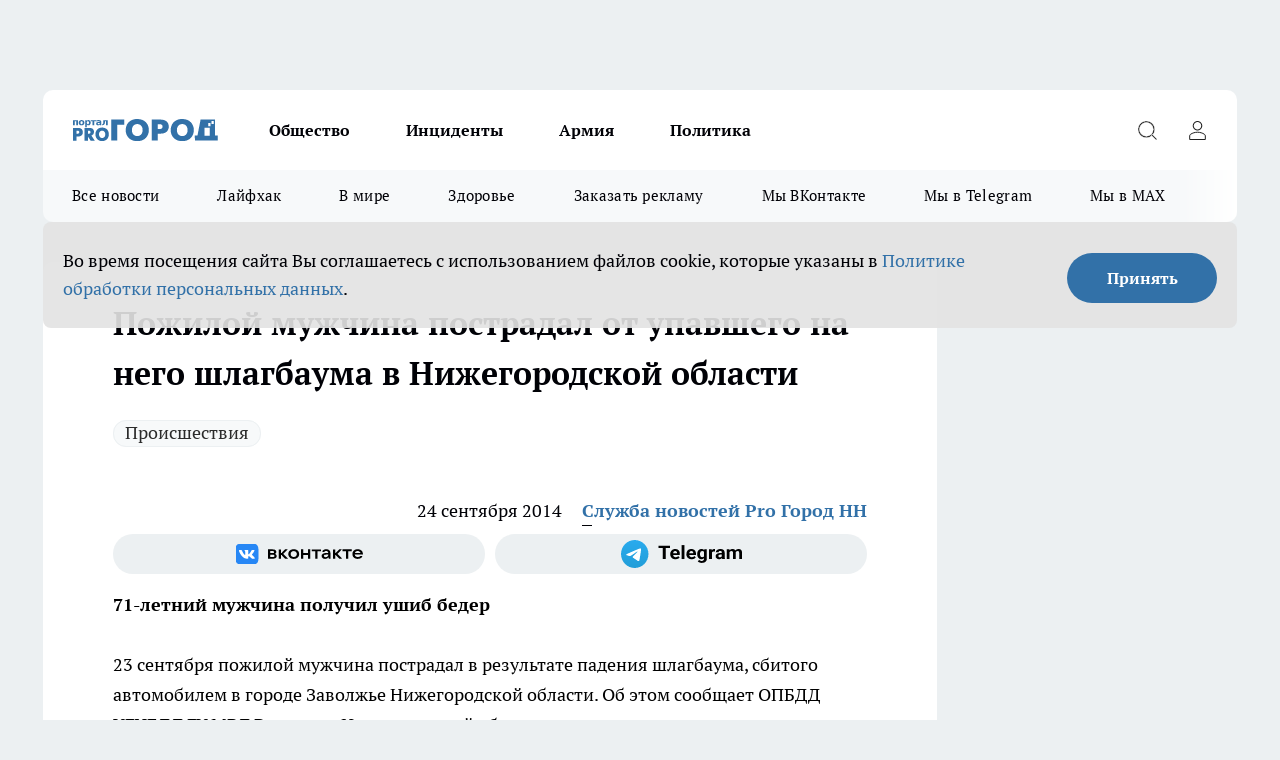

--- FILE ---
content_type: text/html; charset=utf-8
request_url: https://progorodnn.ru/news/31692
body_size: 25790
content:
<!DOCTYPE html><html lang="ru" id="KIROV"><head><meta charSet="utf-8"/><meta property="og:url" content="https://progorodnn.ru/news/31692"/><meta name="twitter:card" content="summary"/><title>Нижегородский пенсионер пострадал от упавшего шлагбаума</title><meta name="keywords" content="шлагбаум, пенсионер, пожилой мужчина, пострадал, упал, автомобиль, происшествие, сбил. новости Нижнего Новгорода, Нижний Новгород"/><meta name="description" content="Пожилой мужчина пострадал от упавшего на него шлагбаума в Нижегородской области"/><meta property="og:type" content="article"/><meta property="og:title" content="Пожилой мужчина пострадал от упавшего на него шлагбаума в Нижегородской области"/><meta property="og:description" content="Пожилой мужчина пострадал от упавшего на него шлагбаума в Нижегородской области"/><meta property="og:image" content="/userfiles/picfullsize/img-20140924120912-843.jpg"/><meta property="og:image:width" content="800"/><meta property="og:image:height" content="400"/><meta property="og:site_name" content="Про Город Нижний Новгород"/><meta name="twitter:title" content="Пожилой мужчина пострадал от упавшего на него шлагбаума в Нижегородской области"/><meta name="twitter:description" content="Пожилой мужчина пострадал от упавшего на него шлагбаума в Нижегородской области"/><meta name="twitter:image:src" content="/userfiles/picfullsize/img-20140924120912-843.jpg"/><link rel="canonical" href="https://progorodnn.ru/news/31692"/><link rel="amphtml" href="https://progorodnn.ru/amp/31692"/><meta name="robots" content="max-image-preview:large"/><meta name="author" content="https://progorodnn.ru/redactors/2201"/><meta property="og:locale" content="ru_RU"/><meta name="viewport" content="width=device-width, initial-scale=1"/><script type="application/ld+json">{
                  "@context":"http://schema.org",
                  "@type": "Article",
                  "headline": "Пожилой мужчина пострадал от упавшего на него шлагбаума в Нижегородской области ",
                  "image": "https://progorodnn.ru/userfiles/picfullsize/img-20140924120912-843.jpg",
                  "author": [
                    {
                      "@type":"Person",
                      "name":"Служба новостей Pro Город НН",
                      "url": "https://progorodnn.ru/redactors/2201"
                    }
                  ],
                  "@graph": [
                      {
                        "@type":"BreadcrumbList",
                        "itemListElement":[
                            {
                              "@type":"ListItem",
                              "position":1,
                              "item":{
                                "@id":"https://progorodnn.ru/news",
                                "name":"Новости"
                               }
                             }
                           ]
                       },
                       {
                        "@type": "NewsArticle",
                        "@id": "https://progorodnn.ru/news/31692",
                        "headline": "Пожилой мужчина пострадал от упавшего на него шлагбаума в Нижегородской области ",
                        "datePublished":"2014-09-24T07:51:00.000Z",
                        "dateModified":"2020-10-05T03:37:50.000Z",
                        "text": "23 сентября пожилой мужчина пострадал в результате падения шлагбаума, сбитого автомобилем в городе Заволжье Нижегородской области. Об этом сообщает ОПБДД УГИБДД ГУ МВД России по Нижегородской области.   Согласно информации, на проспекте Дзержинского 46-летний водитель автомобиля \"Тойота\" не справился с управлением и сбил закрытый шлагбаум, который упал на пенсионера. В результате происшествия 71-летний мужчина получил ушиб бедер. Пенсионера доставили в местную ЦРБ.   Напомним, ранее мы писали еще об одном ДТП, которое произошло в в Канавинском районе Нижнего Новгорода. Мужчина погиб под колесами сразу двух иномарок на пешеходном переходе. ",
                        "author": [
                             {
                               "@type":"Person",
                               "name":"Служба новостей Pro Город НН",
                               "url": "https://progorodnn.ru/redactors/2201"
                              }
                          ],
                        "about": [{
           "name": "Происшествия"
         }],
                        "url": "https://progorodnn.ru/news/31692",
                        "image": "https://progorodnn.ru/userfiles/picfullsize/img-20140924120912-843.jpg"
                       }
                   ]
               }
              </script><meta name="next-head-count" content="23"/><link rel="preload" href="/fonts/ptserif.woff2" type="font/woff2" as="font" crossorigin="anonymous"/><link rel="preload" href="/fonts/ptserifbold.woff2" type="font/woff2" as="font" crossorigin="anonymous"/><link rel="manifest" href="/manifest.json"/><link type="application/rss+xml" href="https://progorodnn.ru/rss.xml" rel="alternate" title="Новости Нижнего Новгорода и Нижегородской области - Про Город"/><link rel="preload" href="/_next/static/css/4a69b5c6add258ec.css" as="style"/><link rel="stylesheet" href="/_next/static/css/4a69b5c6add258ec.css" data-n-g=""/><link rel="preload" href="/_next/static/css/30cbdb6af0dcbfbe.css" as="style"/><link rel="stylesheet" href="/_next/static/css/30cbdb6af0dcbfbe.css" data-n-p=""/><link rel="preload" href="/_next/static/css/70bbeb23b7094093.css" as="style"/><link rel="stylesheet" href="/_next/static/css/70bbeb23b7094093.css" data-n-p=""/><link rel="preload" href="/_next/static/css/a4e2a58e4858c29e.css" as="style"/><link rel="stylesheet" href="/_next/static/css/a4e2a58e4858c29e.css" data-n-p=""/><noscript data-n-css=""></noscript><script defer="" nomodule="" src="/_next/static/chunks/polyfills-c67a75d1b6f99dc8.js"></script><script src="/_next/static/chunks/webpack-1d145bf425049e30.js" defer=""></script><script src="/_next/static/chunks/framework-1adfb61063e4f8a7.js" defer=""></script><script src="/_next/static/chunks/main-e58e7b9204b3d76e.js" defer=""></script><script src="/_next/static/chunks/pages/_app-e161a093847a2ac8.js" defer=""></script><script src="/_next/static/chunks/891-900413e3e96b409d.js" defer=""></script><script src="/_next/static/chunks/9670-af82ad4aafbb69f2.js" defer=""></script><script src="/_next/static/chunks/1911-7b2cb5bfeb3ee1e0.js" defer=""></script><script src="/_next/static/chunks/8687-071430972f839939.js" defer=""></script><script src="/_next/static/chunks/8418-892468368d7cc4e5.js" defer=""></script><script src="/_next/static/chunks/2966-dbc2f2ef698b898b.js" defer=""></script><script src="/_next/static/chunks/8174-4b840a11715a1e7f.js" defer=""></script><script src="/_next/static/chunks/3917-44659cb0ff32ac0b.js" defer=""></script><script src="/_next/static/chunks/pages/%5Brubric%5D/%5Bid%5D-35a4a3a0bf3246dc.js" defer=""></script><script src="/_next/static/AnGcBQ5vJnWdhTRAz2MnK/_buildManifest.js" defer=""></script><script src="/_next/static/AnGcBQ5vJnWdhTRAz2MnK/_ssgManifest.js" defer=""></script><style id="__jsx-3810719965">.pensnewsHeader.jsx-3810719965 .header_hdrWrp__Hevb2.jsx-3810719965{background-color:#ffcc01}@media screen and (max-width:1024px){.header_hdr__G1vAy.pensnewsHeader.jsx-3810719965{border-bottom:none}}@media screen and (max-width:640px){.header_hdr__G1vAy.pensnewsHeader.jsx-3810719965{border-left:none;border-right:none}}</style><style id="__jsx-2443159fa2de10f3">.logoPg23.jsx-2443159fa2de10f3{width:110px}.logo-irkutsk.jsx-2443159fa2de10f3,.logo-irkutsk.jsx-2443159fa2de10f3 img.jsx-2443159fa2de10f3{width:180px}.pensnewsHeader.jsx-2443159fa2de10f3{width:110px}.logo-media41.jsx-2443159fa2de10f3{width:105px}.logo-smilekaluga.jsx-2443159fa2de10f3{width:110px}@media screen and (max-width:1024px){.logoPg23.jsx-2443159fa2de10f3{width:85px}.logo-media41.jsx-2443159fa2de10f3{width:70px}.pensnewsHeader.jsx-2443159fa2de10f3{width:88px}.logo-irkutsk.jsx-2443159fa2de10f3,.logo-irkutsk.jsx-2443159fa2de10f3 img.jsx-2443159fa2de10f3{width:110px}.logo-smilekaluga.jsx-2443159fa2de10f3,.logo-smilekaluga.jsx-2443159fa2de10f3 img.jsx-2443159fa2de10f3{width:85px}}</style><style id="__jsx-4bc5312448bc76c0">.pensnewsHeader.jsx-4bc5312448bc76c0{background:#ffc000}.pensnewsHeader.jsx-4bc5312448bc76c0::before{background:-webkit-linear-gradient(left,rgba(255,255,255,0)0%,#ffc000 100%);background:-moz-linear-gradient(left,rgba(255,255,255,0)0%,#ffc000 100%);background:-o-linear-gradient(left,rgba(255,255,255,0)0%,#ffc000 100%);background:linear-gradient(to right,rgba(255,255,255,0)0%,#ffc000 100%)}</style></head><body><div id="body-scripts"></div><div id="__next"><div></div><div class="project-layout_projectLayout__3Pcsb"><div class="banner-top_top__xYysY"><div class="banner-top_topPushLinkIframe__2ul4q"></div></div><header class="jsx-3810719965 header_hdr__G1vAy "><div class="container-layout_container__1AyyB"><div class="jsx-3810719965 header_hdrWrp__Hevb2"><button type="button" aria-label="Открыть меню" class="burger_burger__5WgUk burger_burgerHide__e90uD"></button><div class="jsx-2443159fa2de10f3 logo_lg__6mUsM"><a class="jsx-2443159fa2de10f3" href="/"><img src="/logo.svg" alt="Логотип новостного портала Прогород" width="146" loading="lazy" class="jsx-2443159fa2de10f3"/></a></div><div class="jsx-3810719965 "><nav class=""><ul class="nav_nv__LTLnX nav_nvMain__RNgL7"><li><a class="nav_nvLk__w58Wo" href="/society">Общество</a></li><li><a class="nav_nvLk__w58Wo" href="/incident">Инциденты</a></li><li><a class="nav_nvLk__w58Wo" href="/armia">Армия</a></li><li><a class="nav_nvLk__w58Wo" href="/policy">Политика</a></li></ul></nav></div><div class="jsx-3810719965 header_hdrBtnRight__heBh_"><button type="button" aria-label="Открыть поиск" class="jsx-3810719965 header_hdrBtnIcon__a9Ofp header_hdrBtnIconSrch__Po402"></button><button type="button" aria-label="Войти на сайт" class="jsx-3810719965 header_hdrBtnIcon__a9Ofp header_hdrBtnIconPrfl__ZqxUM"></button></div></div></div></header><div class="jsx-4bc5312448bc76c0 sub-menu_sbm__NEMqw"><div class="container-layout_container__1AyyB"><div class="jsx-4bc5312448bc76c0 sub-menu_sbmWrp__cQf1J"><ul class="jsx-4bc5312448bc76c0 sub-menu_sbmLs__cPkmi"><li><a class="sub-menu_sbmLk__2sh_t" href="/articles">Все новости</a></li><li><a class="sub-menu_sbmLk__2sh_t" href="/lifehack">Лайфхак	</a></li><li><a class="sub-menu_sbmLk__2sh_t" href="/in_the_world">В мире	</a></li><li><a class="sub-menu_sbmLk__2sh_t" href="/zdorove">Здоровье</a></li><li><a class="sub-menu_sbmLk__2sh_t" rel="noopener noreferrer" target="_blank" href="https://vk.com/yulia_progorod21	">Заказать рекламу	</a></li><li><a class="sub-menu_sbmLk__2sh_t" rel="noopener noreferrer" target="_blank" href="https://vk.com/progorod52">Мы ВКонтакте</a></li><li><a class="sub-menu_sbmLk__2sh_t" rel="noopener noreferrer" target="_blank" href="https://t.me/progorod52">Мы в Telegram</a></li><li><a class="sub-menu_sbmLk__2sh_t" rel="noopener noreferrer" target="_blank" href="https://max.ru/progorod52">Мы в MAX</a></li></ul></div></div></div><div class="container-layout_container__1AyyB"></div><div class="notifycation_notifycation__BeRRP notifycation_notifycationActive__0KCtX"><div class="notifycation_notifycationWrap__8lzkG"><div class="notifycation_notifycationInfoText__yBUtI"><span class="notifycation_notifycationText__mCxhK"><p>Во время посещения сайта Вы соглашаетесь&nbsp;с&nbsp;использованием файлов cookie,&nbsp;которые указаны&nbsp;в&nbsp;<a href="/privacy_policy">Политике обработки персональных данных</a>.</p>
</span></div><button class="button_button__eJwei notifycation_notifycationBtn__49u6j" type="button">Принять</button></div></div><main><div class="container-layout_container__1AyyB"><div id="article-main"><div class="article-next is-current" data-article-id="31692"><div class="project-col2-layout_grid__blcZV"><div><div><div class="article_article__N5L0U" itemType="http://schema.org/NewsArticle" itemscope=""><meta itemProp="identifier" content="31692"/><meta itemProp="name" content="Пожилой мужчина пострадал от упавшего на него шлагбаума в Нижегородской области"/><div class="article-body_articleBody__fiSBh" itemProp="articleBody" id="articleBody"><div class="article-layout_wrap__ppU59"><h1 itemProp="headline">Пожилой мужчина пострадал от упавшего на него шлагбаума в Нижегородской области</h1><ul class="article-tags_articleTags__n_Im6"><li class="article-tags_articleTagsItem___8_MQ"><a href="/tags/73" class="article-tags_articleTagsLink__El86x">Происшествия</a></li></ul><ul class="article-info_articleInfo__uzwts"><li class="article-info_articleInfoItem__1qSY9"><span itemProp="datePublished" content="Wed Sep 24 2014 11:51:00 GMT+0400 (Moscow Standard Time)" class="article-info_articleInfoDate__S0E0P">24 сентября 2014</span></li><li class="article-info_articleInfoItem__1qSY9" itemProp="author" itemscope="" itemType="http://schema.org/Person"><meta itemProp="name" content="Служба новостей Pro Город НН"/><a class="article-info_articleInfoAuthor__W0ZnW" itemProp="url" href="/redactors/2201">Служба новостей Pro Город НН</a></li></ul><div class="social-list-subscribe_socialListSubscribe__XrTI7 article-body_articleBodySocialListSubcribe__4Zj9a"><div class="social-list-subscribe_socialListSubscribeLinks__Nh0pM social-list-subscribe_socialListSubscribeLinksMoveTwo__noQO_"><a class="social-list-subscribe_socialListSubscribeLink__JZiqQ social-list-subscribe_socialListSubscribeLinkVk__pdBK7" href="http://vk.com/progorod52" aria-label="Группа ВКонтакте" target="_blank" rel="nofollow noreferrer"></a><a class="social-list-subscribe_socialListSubscribeLink__JZiqQ social-list-subscribe_socialListSubscribeLinkTg__0_4e5" href="https://t.me/progorod52" aria-label="Телеграм-канал" target="_blank" rel="nofollow noreferrer"></a></div></div><div><p><strong>71-летний мужчина получил ушиб бедер</strong></p>
<p>
	23 сентября пожилой мужчина пострадал в результате падения шлагбаума, сбитого автомобилем в городе Заволжье Нижегородской области. Об этом сообщает ОПБДД УГИБДД ГУ МВД России по Нижегородской области.</p></div><div>
<p>
	Согласно информации, на проспекте Дзержинского 46-летний водитель автомобиля "Тойота" не справился с управлением и сбил закрытый шлагбаум, который упал на пенсионера. В результате происшествия 71-летний мужчина получил ушиб бедер. Пенсионера доставили в местную ЦРБ.</p></div><div>
<p>
	Напомним, ранее мы писали еще об одном ДТП, которое произошло в в Канавинском районе Нижнего Новгорода. <strong><a href="http://progorodnn.ru/auto/view/74885" target="_blank">Мужчина погиб под колесами сразу двух иномарок на пешеходном переходе</a></strong>.</p></div><div>
</div><div class="article-body_articleBodyGallery___kxnx"></div></div></div><p>...</p><div class="article-social_articleSocial__XxkFc"><ul class="article-social_articleSocialList__RT4N_"><li class="article-social_articleSocialItem__Tlaeb"><button aria-label="vk" class="react-share__ShareButton article-social_articleSocialIcon__bO__7 article-social_articleSocialIconVk__lCv1v" style="background-color:transparent;border:none;padding:0;font:inherit;color:inherit;cursor:pointer"> </button><span class="react-share__ShareCount article-social_articleSocialCount__Bv_02" url="https://progorodnn.ru/news/31692">0<!-- --></span></li><li class="article-social_articleSocialItem__Tlaeb"><button aria-label="whatsapp" class="react-share__ShareButton article-social_articleSocialIcon__bO__7 article-social_articleSocialIconWs__GX1nz" style="background-color:transparent;border:none;padding:0;font:inherit;color:inherit;cursor:pointer"></button></li><li class="article-social_articleSocialItem__Tlaeb"><button aria-label="telegram" class="react-share__ShareButton" style="background-color:transparent;border:none;padding:0;font:inherit;color:inherit;cursor:pointer"><span class="article-social_articleSocialIcon__bO__7 article-social_articleSocialIconTm__21cTB"></span></button></li></ul></div><div><div class="bannersInnerArticleAfterTags"></div><div class="article-related_readAlso__gSVZS"><h2 class="article-related_readAlsoTitle__xPfrC">Читайте также:</h2><ul class="article-related_readAlsoList__EWXhB"><li class="article-related_readAlsoItem__ZS_63"><a class="article-related_readAlsoLink__7G353" href="/news/145476">Водитель соцслужбы умер после борьбы с кулебакским снегом<!-- --><span class="article-related_readAlsoTime__2TnlE">14:32<!-- --></span></a></li><li class="article-related_readAlsoItem__ZS_63"><a class="article-related_readAlsoLink__7G353" href="/news/145443">Герой СВО: Лысковчанин Алексей Суров погиб при выполнении боевого задания, прощание 2 февраля<!-- --><span class="article-related_readAlsoTime__2TnlE">03:28<!-- --></span></a></li></ul></div></div></div></div></div><div class="project-col2-layout_colRight__4tTcN"><div class="rows-layout_rows__3bztI"><div class="contentRightMainBanner"></div><div class="news-column_nwsCln__D57Ck"><div class="news-column_nwsClnInner__czYW8" style="height:auto"><h2 class="news-column_nwsClnTitle__oO_5p">Популярное</h2><ul class="news-column_nwsClnContainer__o9oJT"><li class="news-column-item_newsColumnItem__T8HDp"><a class="news-column-item_newsColumnItemLink___vq2I" title="Не курага, не изюм – и в два раза полезнее чернослива: назван самый полезный сухофрукт" href="/news/143783"><h3 class="news-column-item_newsColumnItemTitle__q25Nk"><span class="news-column-item_newsColumnItemTitleInner__BE2lu">Не курага, не изюм – и в два раза полезнее чернослива: назван самый полезный сухофрукт</span></h3><span class="news-column-item_newsColumnItemTime__oBzoe">3 января <!-- --></span></a></li><li class="news-column-item_newsColumnItem__T8HDp"><a class="news-column-item_newsColumnItemLink___vq2I" title="Втулки от туалетной бумаги берегу как зеницу ока: вот как их применяю — полезная вещь в хозяйстве" href="/news/143746"><h3 class="news-column-item_newsColumnItemTitle__q25Nk"><span class="news-column-item_newsColumnItemTitleInner__BE2lu">Втулки от туалетной бумаги берегу как зеницу ока: вот как их применяю — полезная вещь в хозяйстве</span></h3><span class="news-column-item_newsColumnItemTime__oBzoe">1 января <!-- --></span></a></li><li class="news-column-item_newsColumnItem__T8HDp"><a class="news-column-item_newsColumnItemLink___vq2I" title="Не закрашивайте седину в салонах: опытные колористы давно советуют сделать окрашивание по этой схеме - выглядит дорого и ухоженно " href="/news/144025"><h3 class="news-column-item_newsColumnItemTitle__q25Nk"><span class="news-column-item_newsColumnItemTitleInner__BE2lu">Не закрашивайте седину в салонах: опытные колористы давно советуют сделать окрашивание по этой схеме - выглядит дорого и ухоженно </span></h3><span class="news-column-item_newsColumnItemTime__oBzoe">9 января <!-- --></span></a></li><li class="news-column-item_newsColumnItem__T8HDp"><a class="news-column-item_newsColumnItemLink___vq2I" title="Шубы из экомеха - уже не модно: все зоозащитники переходят на эту верхнюю одежду и диктуют новые тренды" href="/news/143964"><h3 class="news-column-item_newsColumnItemTitle__q25Nk"><span class="news-column-item_newsColumnItemTitleInner__BE2lu">Шубы из экомеха - уже не модно: все зоозащитники переходят на эту верхнюю одежду и диктуют новые тренды</span></h3><span class="news-column-item_newsColumnItemTime__oBzoe">8 января <!-- --></span></a></li><li class="news-column-item_newsColumnItem__T8HDp"><a class="news-column-item_newsColumnItemLink___vq2I" title="Мои лучшие находки в &quot;Чижике&quot;: 9 товаров, которые беру каждый раз и не жалею " href="/news/144173"><h3 class="news-column-item_newsColumnItemTitle__q25Nk"><span class="news-column-item_newsColumnItemTitleInner__BE2lu">Мои лучшие находки в &quot;Чижике&quot;: 9 товаров, которые беру каждый раз и не жалею </span></h3><span class="news-column-item_newsColumnItemTime__oBzoe">13 января <!-- --></span></a></li><li class="news-column-item_newsColumnItem__T8HDp"><a class="news-column-item_newsColumnItemLink___vq2I" title="Зачем в пельмени при варке нужно заливать стакан холодной воды - запомните раз и навсегда " href="/news/143805"><h3 class="news-column-item_newsColumnItemTitle__q25Nk"><span class="news-column-item_newsColumnItemTitleInner__BE2lu">Зачем в пельмени при варке нужно заливать стакан холодной воды - запомните раз и навсегда </span></h3><span class="news-column-item_newsColumnItemTime__oBzoe">3 января <!-- --></span></a></li><li class="news-column-item_newsColumnItem__T8HDp"><a class="news-column-item_newsColumnItemLink___vq2I" title="Эти семена отрывают с руками: в 2026-м сажаем этот сорт томатов - урожай будет даже холодным летом" href="/news/143835"><h3 class="news-column-item_newsColumnItemTitle__q25Nk"><span class="news-column-item_newsColumnItemTitleInner__BE2lu">Эти семена отрывают с руками: в 2026-м сажаем этот сорт томатов - урожай будет даже холодным летом</span></h3><span class="news-column-item_newsColumnItemTime__oBzoe">4 января <!-- --></span></a></li><li class="news-column-item_newsColumnItem__T8HDp"><a class="news-column-item_newsColumnItemLink___vq2I" title="Люди с защитой могущественных ангелов-хранителей: даты рождения, которым не страшны трудности судьбы" href="/news/143899"><h3 class="news-column-item_newsColumnItemTitle__q25Nk"><span class="news-column-item_newsColumnItemTitleInner__BE2lu">Люди с защитой могущественных ангелов-хранителей: даты рождения, которым не страшны трудности судьбы</span></h3><span class="news-column-item_newsColumnItemTime__oBzoe">6 января <!-- --></span></a></li><li class="news-column-item_newsColumnItem__T8HDp"><a class="news-column-item_newsColumnItemLink___vq2I" title="Вычеркивайте их из жизни, пока не поздно - древняя китайская пословица" href="/news/144499"><h3 class="news-column-item_newsColumnItemTitle__q25Nk"><span class="news-column-item_newsColumnItemTitleInner__BE2lu">Вычеркивайте их из жизни, пока не поздно - древняя китайская пословица</span></h3><span class="news-column-item_newsColumnItemTime__oBzoe">21 января <!-- --></span></a></li><li class="news-column-item_newsColumnItem__T8HDp"><a class="news-column-item_newsColumnItemLink___vq2I" title="Плацкарт и купе уходят в прошлое: РЖД запускает новый формат вагонов - такого пассажиры ещё не видели" href="/news/143779"><h3 class="news-column-item_newsColumnItemTitle__q25Nk"><span class="news-column-item_newsColumnItemTitleInner__BE2lu">Плацкарт и купе уходят в прошлое: РЖД запускает новый формат вагонов - такого пассажиры ещё не видели</span></h3><span class="news-column-item_newsColumnItemTime__oBzoe">2 января <!-- --></span></a></li><li class="news-column-item_newsColumnItem__T8HDp"><a class="news-column-item_newsColumnItemLink___vq2I" title="Почему кошки внезапно уходят из дома и не возвращаются: ветеринары бьют тревогу и просят не игнорировать эти сигналы" href="/news/143864"><h3 class="news-column-item_newsColumnItemTitle__q25Nk"><span class="news-column-item_newsColumnItemTitleInner__BE2lu">Почему кошки внезапно уходят из дома и не возвращаются: ветеринары бьют тревогу и просят не игнорировать эти сигналы</span></h3><span class="news-column-item_newsColumnItemTime__oBzoe">5 января <!-- --></span></a></li><li class="news-column-item_newsColumnItem__T8HDp"><a class="news-column-item_newsColumnItemLink___vq2I" title="Хватаю коробок спичек и из окон не дует даже при сильном ветре: всего 2 минуты и подоконник больше не холодный" href="/news/143872"><h3 class="news-column-item_newsColumnItemTitle__q25Nk"><span class="news-column-item_newsColumnItemTitleInner__BE2lu">Хватаю коробок спичек и из окон не дует даже при сильном ветре: всего 2 минуты и подоконник больше не холодный</span></h3><span class="news-column-item_newsColumnItemTime__oBzoe">6 января <!-- --></span></a></li><li class="news-column-item_newsColumnItem__T8HDp"><a class="news-column-item_newsColumnItemLink___vq2I" title="Теперь не важно, успел ли пешеход ступить на зебру: водителям объяснили, как по-новому уступать дорогу" href="/news/144159"><h3 class="news-column-item_newsColumnItemTitle__q25Nk"><span class="news-column-item_newsColumnItemTitleInner__BE2lu">Теперь не важно, успел ли пешеход ступить на зебру: водителям объяснили, как по-новому уступать дорогу</span></h3><span class="news-column-item_newsColumnItemTime__oBzoe">12 января <!-- --></span></a></li><li class="news-column-item_newsColumnItem__T8HDp"><a class="news-column-item_newsColumnItemLink___vq2I" title="Люди в ярости сдают билеты: РЖД вводит новые правила в поездах с января 2026 — как теперь ездить" href="/news/144105"><h3 class="news-column-item_newsColumnItemTitle__q25Nk"><span class="news-column-item_newsColumnItemTitleInner__BE2lu">Люди в ярости сдают билеты: РЖД вводит новые правила в поездах с января 2026 — как теперь ездить</span></h3><span class="news-column-item_newsColumnItemTime__oBzoe">11 января <!-- --></span></a></li><li class="news-column-item_newsColumnItem__T8HDp"><a class="news-column-item_newsColumnItemLink___vq2I" title="Собираю урожай ведрами с двух кустов: этот сорт огурцов обошёл кураж и герман - отзывы садоводов" href="/news/144687"><h3 class="news-column-item_newsColumnItemTitle__q25Nk"><span class="news-column-item_newsColumnItemTitleInner__BE2lu">Собираю урожай ведрами с двух кустов: этот сорт огурцов обошёл кураж и герман - отзывы садоводов</span></h3><span class="news-column-item_newsColumnItemTime__oBzoe">23 января <!-- --></span></a></li><li class="news-column-item_newsColumnItem__T8HDp"><a class="news-column-item_newsColumnItemLink___vq2I" title="Что нельзя говорить о себе: мудрый совет Игоря Губермана" href="/news/144594"><h3 class="news-column-item_newsColumnItemTitle__q25Nk"><span class="news-column-item_newsColumnItemTitleInner__BE2lu">Что нельзя говорить о себе: мудрый совет Игоря Губермана</span></h3><span class="news-column-item_newsColumnItemTime__oBzoe">22 января <!-- --></span></a></li><li class="news-column-item_newsColumnItem__T8HDp"><a class="news-column-item_newsColumnItemLink___vq2I" title="Копеечная замена ламината: пол тёплый даже в ванной – укладка за 7 минут, а служит вечно" href="/news/144018"><h3 class="news-column-item_newsColumnItemTitle__q25Nk"><span class="news-column-item_newsColumnItemTitleInner__BE2lu">Копеечная замена ламината: пол тёплый даже в ванной – укладка за 7 минут, а служит вечно</span></h3><span class="news-column-item_newsColumnItemTime__oBzoe">9 января <!-- --></span></a></li><li class="news-column-item_newsColumnItem__T8HDp"><a class="news-column-item_newsColumnItemLink___vq2I" title="Лотки от яиц кидаю в погреб – и всю зиму слезы счастья утираю: нужны не для хранения урожая – эффект дорогого стоит" href="/news/144167"><h3 class="news-column-item_newsColumnItemTitle__q25Nk"><span class="news-column-item_newsColumnItemTitleInner__BE2lu">Лотки от яиц кидаю в погреб – и всю зиму слезы счастья утираю: нужны не для хранения урожая – эффект дорогого стоит</span></h3><span class="news-column-item_newsColumnItemTime__oBzoe">13 января <!-- --></span></a></li><li class="news-column-item_newsColumnItem__T8HDp"><a class="news-column-item_newsColumnItemLink___vq2I" title="Единственный знак зодиака, который никогда не проигрывает - фортуна на их стороне" href="/news/143726"><h3 class="news-column-item_newsColumnItemTitle__q25Nk"><span class="news-column-item_newsColumnItemTitleInner__BE2lu">Единственный знак зодиака, который никогда не проигрывает - фортуна на их стороне</span></h3><span class="news-column-item_newsColumnItemTime__oBzoe">3 января <!-- --></span></a></li><li class="news-column-item_newsColumnItem__T8HDp"><a class="news-column-item_newsColumnItemLink___vq2I" title="Ванны и душ уходят в прошлое: новая мода из Европы набирает обороты" href="/news/144786"><h3 class="news-column-item_newsColumnItemTitle__q25Nk"><span class="news-column-item_newsColumnItemTitleInner__BE2lu">Ванны и душ уходят в прошлое: новая мода из Европы набирает обороты</span></h3><span class="news-column-item_newsColumnItemTime__oBzoe">24 января <!-- --></span></a></li></ul><div class="loader_loader__hkoAF"><div class="loader_loaderEllips__KODaj"><div></div><div></div><div></div><div></div></div></div></div></div></div></div></div><div class="project-col3-layout_grid__7HWCj project-col3-layout-news"><div class="project-col3-layout_colLeft__MzrDW"><div class="news-column_nwsCln__D57Ck"><div class="news-column_nwsClnInner__czYW8" style="height:auto"><h2 class="news-column_nwsClnTitle__oO_5p">Последние новости</h2><ul class="news-column_nwsClnContainer__o9oJT"><li class="news-column-item_newsColumnItem__T8HDp"><a class="news-column-item_newsColumnItemLink___vq2I" title="Старый дедовский метод избавиться от токсичных родственников в зрелом возрасте без чувства вины и семейных драм" href="/news/145411"><h3 class="news-column-item_newsColumnItemTitle__q25Nk"><span class="news-column-item_newsColumnItemTitleInner__BE2lu">Старый дедовский метод избавиться от токсичных родственников в зрелом возрасте без чувства вины и семейных драм</span></h3><span class="news-column-item_newsColumnItemTime__oBzoe">16:15<!-- --></span></a></li><li class="news-column-item_newsColumnItem__T8HDp"><a class="news-column-item_newsColumnItemLink___vq2I" title="Ставки по потребительским кредитам снизились в Нижегородской области " href="/news/145475"><h3 class="news-column-item_newsColumnItemTitle__q25Nk"><span class="news-column-item_newsColumnItemTitleInner__BE2lu">Ставки по потребительским кредитам снизились в Нижегородской области </span></h3><span class="news-column-item_newsColumnItemTime__oBzoe">15:58<!-- --></span></a></li><li class="news-column-item_newsColumnItem__T8HDp"><a class="news-column-item_newsColumnItemLink___vq2I" title="Бабушкин совет по смене постельного белья опровергает распространённые мифы о частоте стирки и спасёт вашу кожу" href="/news/145407"><h3 class="news-column-item_newsColumnItemTitle__q25Nk"><span class="news-column-item_newsColumnItemTitleInner__BE2lu">Бабушкин совет по смене постельного белья опровергает распространённые мифы о частоте стирки и спасёт вашу кожу</span></h3><span class="news-column-item_newsColumnItemTime__oBzoe">15:15<!-- --></span></a></li><li class="news-column-item_newsColumnItem__T8HDp"><a class="news-column-item_newsColumnItemLink___vq2I" title="Прекратите такое писать: из-за этих слов перевести деньги с карты на карту станет невозможным" href="/news/145420"><h3 class="news-column-item_newsColumnItemTitle__q25Nk"><span class="news-column-item_newsColumnItemTitleInner__BE2lu">Прекратите такое писать: из-за этих слов перевести деньги с карты на карту станет невозможным</span></h3><span class="news-column-item_newsColumnItemTime__oBzoe">14:48<!-- --></span></a></li><li class="news-column-item_newsColumnItem__T8HDp"><a class="news-column-item_newsColumnItemLink___vq2I" title="Водитель соцслужбы умер после борьбы с кулебакским снегом" href="/news/145476"><h3 class="news-column-item_newsColumnItemTitle__q25Nk"><span class="news-column-item_newsColumnItemTitleInner__BE2lu">Водитель соцслужбы умер после борьбы с кулебакским снегом</span></h3><span class="news-column-item_newsColumnItemTime__oBzoe">14:32<!-- --></span></a></li><li class="news-column-item_newsColumnItem__T8HDp"><a class="news-column-item_newsColumnItemLink___vq2I" title="Старинный народный способ: 4 важнейшие вещи, которые важнее семьи и друзей во второй половине жизни" href="/news/145403"><h3 class="news-column-item_newsColumnItemTitle__q25Nk"><span class="news-column-item_newsColumnItemTitleInner__BE2lu">Старинный народный способ: 4 важнейшие вещи, которые важнее семьи и друзей во второй половине жизни</span></h3><span class="news-column-item_newsColumnItemTime__oBzoe">14:25<!-- --></span></a></li><li class="news-column-item_newsColumnItem__T8HDp"><a class="news-column-item_newsColumnItemLink___vq2I" title="Узнала это только в 40 лет: как зажимы от хлеба могут сделать жизнь проще - теперь не выкидываю" href="/news/145417"><h3 class="news-column-item_newsColumnItemTitle__q25Nk"><span class="news-column-item_newsColumnItemTitleInner__BE2lu">Узнала это только в 40 лет: как зажимы от хлеба могут сделать жизнь проще - теперь не выкидываю</span></h3><span class="news-column-item_newsColumnItemTime__oBzoe">13:49<!-- --></span></a></li><li class="news-column-item_newsColumnItem__T8HDp"><a class="news-column-item_newsColumnItemLink___vq2I" title="Нижегородский футбольный клуб подписал контракт с уругвайским нападающим" href="/news/145471"><h3 class="news-column-item_newsColumnItemTitle__q25Nk"><span class="news-column-item_newsColumnItemTitleInner__BE2lu">Нижегородский футбольный клуб подписал контракт с уругвайским нападающим</span></h3><span class="news-column-item_newsColumnItemTime__oBzoe">13:28<!-- --></span></a></li><li class="news-column-item_newsColumnItem__T8HDp"><a class="news-column-item_newsColumnItemLink___vq2I" title="&quot;Не делай добра - не получишь зла&quot; - жесткая правда жизни, о которой предпочитают молчать" href="/news/145462"><h3 class="news-column-item_newsColumnItemTitle__q25Nk"><span class="news-column-item_newsColumnItemTitleInner__BE2lu">&quot;Не делай добра - не получишь зла&quot; - жесткая правда жизни, о которой предпочитают молчать</span></h3><span class="news-column-item_newsColumnItemTime__oBzoe">12:20<!-- --></span></a></li><li class="news-column-item_newsColumnItem__T8HDp"><a class="news-column-item_newsColumnItemLink___vq2I" title="Фальшивые газовщики разорили пенсионерок из Дальнеконстантиновского района " href="/news/145468"><h3 class="news-column-item_newsColumnItemTitle__q25Nk"><span class="news-column-item_newsColumnItemTitleInner__BE2lu">Фальшивые газовщики разорили пенсионерок из Дальнеконстантиновского района </span></h3><span class="news-column-item_newsColumnItemTime__oBzoe">12:02<!-- --></span></a></li><li class="news-column-item_newsColumnItem__T8HDp"><a class="news-column-item_newsColumnItemLink___vq2I" title="Старший или младший в семье — твоя личность уже запрограммирована при рождении согласно давнему открытию Адлера" href="/news/145398"><h3 class="news-column-item_newsColumnItemTitle__q25Nk"><span class="news-column-item_newsColumnItemTitleInner__BE2lu">Старший или младший в семье — твоя личность уже запрограммирована при рождении согласно давнему открытию Адлера</span></h3><span class="news-column-item_newsColumnItemTime__oBzoe">11:55<!-- --></span></a></li><li class="news-column-item_newsColumnItem__T8HDp"><a class="news-column-item_newsColumnItemLink___vq2I" title="Загородный рай превратился в финансовую ловушку: дачники делятся горьким опытом, о котором умалчивают риелторы" href="/news/145397"><h3 class="news-column-item_newsColumnItemTitle__q25Nk"><span class="news-column-item_newsColumnItemTitleInner__BE2lu">Загородный рай превратился в финансовую ловушку: дачники делятся горьким опытом, о котором умалчивают риелторы</span></h3><span class="news-column-item_newsColumnItemTime__oBzoe">11:35<!-- --></span></a></li><li class="news-column-item_newsColumnItem__T8HDp"><a class="news-column-item_newsColumnItemLink___vq2I" title="Житель Сарова во второй раз попался пьяным за рулем " href="/news/145464"><h3 class="news-column-item_newsColumnItemTitle__q25Nk"><span class="news-column-item_newsColumnItemTitleInner__BE2lu">Житель Сарова во второй раз попался пьяным за рулем </span></h3><span class="news-column-item_newsColumnItemTime__oBzoe">10:58<!-- --></span></a></li><li class="news-column-item_newsColumnItem__T8HDp"><a class="news-column-item_newsColumnItemLink___vq2I" title="Простая магия СССР: три мультфильма из советского прошлого, от которых иностранцы тают и спешат показать своим детям" href="/news/145390"><h3 class="news-column-item_newsColumnItemTitle__q25Nk"><span class="news-column-item_newsColumnItemTitleInner__BE2lu">Простая магия СССР: три мультфильма из советского прошлого, от которых иностранцы тают и спешат показать своим детям</span></h3><span class="news-column-item_newsColumnItemTime__oBzoe">10:10<!-- --></span></a></li><li class="news-column-item_newsColumnItem__T8HDp"><a class="news-column-item_newsColumnItemLink___vq2I" title="5 лучших находок для кухни из Fix Price: новинки удивили и облегчили мне жизнь на кухне " href="/news/145429"><h3 class="news-column-item_newsColumnItemTitle__q25Nk"><span class="news-column-item_newsColumnItemTitleInner__BE2lu">5 лучших находок для кухни из Fix Price: новинки удивили и облегчили мне жизнь на кухне </span></h3><span class="news-column-item_newsColumnItemTime__oBzoe">09:50<!-- --></span></a></li><li class="news-column-item_newsColumnItem__T8HDp"><a class="news-column-item_newsColumnItemLink___vq2I" title="Спасатели услышали крики и нашли в сугробе замерзающего нижегородца" href="/news/145461"><h3 class="news-column-item_newsColumnItemTitle__q25Nk"><span class="news-column-item_newsColumnItemTitleInner__BE2lu">Спасатели услышали крики и нашли в сугробе замерзающего нижегородца</span></h3><span class="news-column-item_newsColumnItemTime__oBzoe">09:32<!-- --></span></a></li><li class="news-column-item_newsColumnItem__T8HDp"><a class="news-column-item_newsColumnItemLink___vq2I" title="Дедовское правило проезда кольца без штрафа - включайте нужный сигнал по этой забытой инструкции ПДД" href="/news/145385"><h3 class="news-column-item_newsColumnItemTitle__q25Nk"><span class="news-column-item_newsColumnItemTitleInner__BE2lu">Дедовское правило проезда кольца без штрафа - включайте нужный сигнал по этой забытой инструкции ПДД</span></h3><span class="news-column-item_newsColumnItemTime__oBzoe">09:25<!-- --></span></a></li><li class="news-column-item_newsColumnItem__T8HDp"><a class="news-column-item_newsColumnItemLink___vq2I" title="Главные радости вашего кота раскрыты — секрет счастливого питомца, о котором умалчивают в зоомагазинах" href="/news/145383"><h3 class="news-column-item_newsColumnItemTitle__q25Nk"><span class="news-column-item_newsColumnItemTitleInner__BE2lu">Главные радости вашего кота раскрыты — секрет счастливого питомца, о котором умалчивают в зоомагазинах</span></h3><span class="news-column-item_newsColumnItemTime__oBzoe">08:25<!-- --></span></a></li><li class="news-column-item_newsColumnItem__T8HDp"><a class="news-column-item_newsColumnItemLink___vq2I" title="Россияне ликуют: в феврале нас ждет сильно сокращенная рабочая неделя, решение уже принято сверху" href="/news/145409"><h3 class="news-column-item_newsColumnItemTitle__q25Nk"><span class="news-column-item_newsColumnItemTitleInner__BE2lu">Россияне ликуют: в феврале нас ждет сильно сокращенная рабочая неделя, решение уже принято сверху</span></h3><span class="news-column-item_newsColumnItemTime__oBzoe">07:47<!-- --></span></a></li><li class="news-column-item_newsColumnItem__T8HDp"><a class="news-column-item_newsColumnItemLink___vq2I" title="Дедовский метод подкормки смородины в конце зимы заставит куст родить ягоды размером с грецкий орех" href="/news/145377"><h3 class="news-column-item_newsColumnItemTitle__q25Nk"><span class="news-column-item_newsColumnItemTitleInner__BE2lu">Дедовский метод подкормки смородины в конце зимы заставит куст родить ягоды размером с грецкий орех</span></h3><span class="news-column-item_newsColumnItemTime__oBzoe">07:35<!-- --></span></a></li><li class="news-column-item_newsColumnItem__T8HDp"><a class="news-column-item_newsColumnItemLink___vq2I" title="Бабушкин рецепт для герани: смешиваем 3 ингредиента из кухни, поливаем раз в месяц и соседи ахнут от пышных шапок цветов" href="/news/145375"><h3 class="news-column-item_newsColumnItemTitle__q25Nk"><span class="news-column-item_newsColumnItemTitleInner__BE2lu">Бабушкин рецепт для герани: смешиваем 3 ингредиента из кухни, поливаем раз в месяц и соседи ахнут от пышных шапок цветов</span></h3><span class="news-column-item_newsColumnItemTime__oBzoe">07:25<!-- --></span></a></li><li class="news-column-item_newsColumnItem__T8HDp"><a class="news-column-item_newsColumnItemLink___vq2I" title="Назван единственный знак зодиака, который разбогатеет с 1 февраля: деньги сами приплывут" href="/news/145416"><h3 class="news-column-item_newsColumnItemTitle__q25Nk"><span class="news-column-item_newsColumnItemTitleInner__BE2lu">Назван единственный знак зодиака, который разбогатеет с 1 февраля: деньги сами приплывут</span></h3><span class="news-column-item_newsColumnItemTime__oBzoe">07:08<!-- --></span></a></li><li class="news-column-item_newsColumnItem__T8HDp"><a class="news-column-item_newsColumnItemLink___vq2I" title="Клуша, усатая синица и 28 других видов впервые попали в Красную книгу Нижегородской области, а дрофа и 46 животных покинули список" href="/news/145457"><h3 class="news-column-item_newsColumnItemTitle__q25Nk"><span class="news-column-item_newsColumnItemTitleInner__BE2lu">Клуша, усатая синица и 28 других видов впервые попали в Красную книгу Нижегородской области, а дрофа и 46 животных покинули список</span></h3><span class="news-column-item_newsColumnItemTime__oBzoe">07:03<!-- --></span></a></li><li class="news-column-item_newsColumnItem__T8HDp"><a class="news-column-item_newsColumnItemLink___vq2I" title="Один неосторожный клик в мессенджере обошелся нижегородцу в 160 тысяч рублей" href="/news/145414"><h3 class="news-column-item_newsColumnItemTitle__q25Nk"><span class="news-column-item_newsColumnItemTitleInner__BE2lu">Один неосторожный клик в мессенджере обошелся нижегородцу в 160 тысяч рублей</span></h3><span class="news-column-item_newsColumnItemTime__oBzoe">06:48<!-- --></span></a></li><li class="news-column-item_newsColumnItem__T8HDp"><a class="news-column-item_newsColumnItemLink___vq2I" title="ДТП с жертвой в Городецком районе и бесплатные наборы для родов беременным с ВИЧ: главные новости за 30 января в Нижнем Новгороде" href="/news/145452"><h3 class="news-column-item_newsColumnItemTitle__q25Nk"><span class="news-column-item_newsColumnItemTitleInner__BE2lu">ДТП с жертвой в Городецком районе и бесплатные наборы для родов беременным с ВИЧ: главные новости за 30 января в Нижнем Новгороде</span></h3><span class="news-column-item_newsColumnItemTime__oBzoe">06:31<!-- --></span></a></li><li class="news-column-item_newsColumnItem__T8HDp"><a class="news-column-item_newsColumnItemLink___vq2I" title="Бабушкин секрет волшебной картошки с нежной сердцевиной и хрустящей корочкой покорил всех гостей на семейном ужине" href="/news/145373"><h3 class="news-column-item_newsColumnItemTitle__q25Nk"><span class="news-column-item_newsColumnItemTitleInner__BE2lu">Бабушкин секрет волшебной картошки с нежной сердцевиной и хрустящей корочкой покорил всех гостей на семейном ужине</span></h3><span class="news-column-item_newsColumnItemTime__oBzoe">05:30<!-- --></span></a></li><li class="news-column-item_newsColumnItem__T8HDp"><a class="news-column-item_newsColumnItemLink___vq2I" title="6 февраля нижегородцы смогут проверить свои знания в первом Всероссийском научном диктанте РАН" href="/news/145445"><h3 class="news-column-item_newsColumnItemTitle__q25Nk"><span class="news-column-item_newsColumnItemTitleInner__BE2lu">6 февраля нижегородцы смогут проверить свои знания в первом Всероссийском научном диктанте РАН</span></h3><span class="news-column-item_newsColumnItemTime__oBzoe">05:05<!-- --></span></a></li><li class="news-column-item_newsColumnItem__T8HDp"><a class="news-column-item_newsColumnItemLink___vq2I" title="Размеренная жизнь миллионов россиян изменится: Татьяна Голикова сообщила о масштабной индексации более 40 выплат с этого месяца" href="/news/145309"><h3 class="news-column-item_newsColumnItemTitle__q25Nk"><span class="news-column-item_newsColumnItemTitleInner__BE2lu">Размеренная жизнь миллионов россиян изменится: Татьяна Голикова сообщила о масштабной индексации более 40 выплат с этого месяца</span></h3><span class="news-column-item_newsColumnItemTime__oBzoe">05:02<!-- --></span></a></li><li class="news-column-item_newsColumnItem__T8HDp"><a class="news-column-item_newsColumnItemLink___vq2I" title="Раскрываю главную тайну борща: правильная очередность закладки продуктов спасла мой рецепт от позора" href="/news/145396"><h3 class="news-column-item_newsColumnItemTitle__q25Nk"><span class="news-column-item_newsColumnItemTitleInner__BE2lu">Раскрываю главную тайну борща: правильная очередность закладки продуктов спасла мой рецепт от позора</span></h3><span class="news-column-item_newsColumnItemTime__oBzoe">04:30<!-- --></span></a></li><li class="news-column-item_newsColumnItem__T8HDp"><a class="news-column-item_newsColumnItemLink___vq2I" title="Не занавески и не жалюзи: новый тренд, чем украсить окна в 2026 &quot;по европейски&quot;" href="/news/145380"><h3 class="news-column-item_newsColumnItemTitle__q25Nk"><span class="news-column-item_newsColumnItemTitleInner__BE2lu">Не занавески и не жалюзи: новый тренд, чем украсить окна в 2026 &quot;по европейски&quot;</span></h3><span class="news-column-item_newsColumnItemTime__oBzoe">04:00<!-- --></span></a></li><li class="news-column-item_newsColumnItem__T8HDp"><a class="news-column-item_newsColumnItemLink___vq2I" title="Драма переселения: как КРТ превращает людей в цифры в формуле застройщика" href="/news/145444"><h3 class="news-column-item_newsColumnItemTitle__q25Nk"><span class="news-column-item_newsColumnItemTitleInner__BE2lu">Драма переселения: как КРТ превращает людей в цифры в формуле застройщика</span></h3><span class="news-column-item_newsColumnItemTime__oBzoe">03:53<!-- --></span></a></li><li class="news-column-item_newsColumnItem__T8HDp"><a class="news-column-item_newsColumnItemLink___vq2I" title="Герой СВО: Лысковчанин Алексей Суров погиб при выполнении боевого задания, прощание 2 февраля" href="/news/145443"><h3 class="news-column-item_newsColumnItemTitle__q25Nk"><span class="news-column-item_newsColumnItemTitleInner__BE2lu">Герой СВО: Лысковчанин Алексей Суров погиб при выполнении боевого задания, прощание 2 февраля</span></h3><span class="news-column-item_newsColumnItemTime__oBzoe">03:28<!-- --></span></a></li><li class="news-column-item_newsColumnItem__T8HDp"><a class="news-column-item_newsColumnItemLink___vq2I" title="Забудьте про дорогой навоз: копеечная овсянка творит чудеса с почвой на даче и заметно экономит семейный бюджет" href="/news/145369"><h3 class="news-column-item_newsColumnItemTitle__q25Nk"><span class="news-column-item_newsColumnItemTitleInner__BE2lu">Забудьте про дорогой навоз: копеечная овсянка творит чудеса с почвой на даче и заметно экономит семейный бюджет</span></h3><span class="news-column-item_newsColumnItemTime__oBzoe">03:15<!-- --></span></a></li><li class="news-column-item_newsColumnItem__T8HDp"><a class="news-column-item_newsColumnItemLink___vq2I" title="Горячий дом без дымного кошмара: дедовский способ топки печи избавит от сажи и обеспечит настоящее тепло всю зиму" href="/news/145368"><h3 class="news-column-item_newsColumnItemTitle__q25Nk"><span class="news-column-item_newsColumnItemTitleInner__BE2lu">Горячий дом без дымного кошмара: дедовский способ топки печи избавит от сажи и обеспечит настоящее тепло всю зиму</span></h3><span class="news-column-item_newsColumnItemTime__oBzoe">03:15<!-- --></span></a></li><li class="news-column-item_newsColumnItem__T8HDp"><a class="news-column-item_newsColumnItemLink___vq2I" title="Дедовский секрет плодородия вместо тяжёлых мешков с удобрениями: рассыпаю по снегу всего один стакан муки и земля оживает" href="/news/145367"><h3 class="news-column-item_newsColumnItemTitle__q25Nk"><span class="news-column-item_newsColumnItemTitleInner__BE2lu">Дедовский секрет плодородия вместо тяжёлых мешков с удобрениями: рассыпаю по снегу всего один стакан муки и земля оживает</span></h3><span class="news-column-item_newsColumnItemTime__oBzoe">03:15<!-- --></span></a></li></ul><div class="loader_loader__hkoAF"><div class="loader_loaderEllips__KODaj"><div></div><div></div><div></div><div></div></div></div></div></div></div><div><div><div class="project-col3-layout_row__DtF_s"><div><div class="rows-layout_rows__3bztI"><div class="loader_loader__hkoAF"><div class="loader_loaderEllips__KODaj"><div></div><div></div><div></div><div></div></div></div><div id="banners-after-comments"><div class="bannersPartners"></div><div class="bannersPartners"></div><div class="bannersPartners"></div><div class="bannersPartners"></div><div class="bannersPartners"></div></div><div class="bannerEndlessTape"></div></div></div><div class="project-col3-layout_contentRightStretch__pxH3h"><div class="rows-layout_rows__3bztI"></div></div></div></div></div></div></div></div></div></main><footer class="footer_ftr__cmYCE" id="footer"><div class="footer_ftrTop__kQgzh"><div class="container-layout_container__1AyyB"><div class="footer_ftrFlexRow__ytRrf"><ul class="footer-menu-top_ftrTopLst__ZpvAv"><li class="footer-menu-top-item_ftrTopLstItem__wNwTE"><a class="footer-menu-top-item_ftrTopLstItemLnk___R44S" href="https://prodzer.ru/" rel="noreferrer" target="_blank">Про Город Дзержинск</a></li><li class="footer-menu-top-item_ftrTopLstItem__wNwTE"><a class="footer-menu-top-item_ftrTopLstItemLnk___R44S" href="https://pg21.ru/" rel="noreferrer" target="_blank">Про Город Чебоксары</a></li><li class="footer-menu-top-item_ftrTopLstItem__wNwTE"><a class="footer-menu-top-item_ftrTopLstItemLnk___R44S" href="https://pgn21.ru/" rel="noreferrer" target="_blank">Про Город Новочебоксарск</a></li><li class="footer-menu-top-item_ftrTopLstItem__wNwTE"><a class="footer-menu-top-item_ftrTopLstItemLnk___R44S" href=" https://progorod36.ru/" rel="noreferrer" target="_blank">Про Город Воронеж</a></li><li class="footer-menu-top-item_ftrTopLstItem__wNwTE"><a class="footer-menu-top-item_ftrTopLstItemLnk___R44S" href="https://pg37.ru/" rel="noreferrer" target="_blank">Про Город Иваново</a></li><li class="footer-menu-top-item_ftrTopLstItem__wNwTE"><a class="footer-menu-top-item_ftrTopLstItemLnk___R44S" href="https://pg12.ru/" rel="noreferrer" target="_blank">Про Город Йошкар-Ола</a></li><li class="footer-menu-top-item_ftrTopLstItem__wNwTE"><a class="footer-menu-top-item_ftrTopLstItemLnk___R44S" href="https://pg46.ru/" rel="noreferrer" target="_blank">Про Город Курск</a></li><li class="footer-menu-top-item_ftrTopLstItem__wNwTE"><a class="footer-menu-top-item_ftrTopLstItemLnk___R44S" href="https://pgr76.ru/" rel="noreferrer" target="_blank">Про Город Рыбинск</a></li><li class="footer-menu-top-item_ftrTopLstItem__wNwTE"><a class="footer-menu-top-item_ftrTopLstItemLnk___R44S" href="https://pg02.ru/" rel="noreferrer" target="_blank">Про Город Уфа</a></li><li class="footer-menu-top-item_ftrTopLstItem__wNwTE"><a class="footer-menu-top-item_ftrTopLstItemLnk___R44S" href="https://prosaratov.ru/" rel="noreferrer" target="_blank">Про Город Саратов</a></li><li class="footer-menu-top-item_ftrTopLstItem__wNwTE"><a class="footer-menu-top-item_ftrTopLstItemLnk___R44S" href="https://youtvnews.com" rel="noreferrer" target="_blank">Твои Новости</a></li><li class="footer-menu-top-item_ftrTopLstItem__wNwTE"><a class="footer-menu-top-item_ftrTopLstItemLnk___R44S" href="https://progorod76.ru/" rel="noreferrer" target="_blank">Про Город Ярославль</a></li><li class="footer-menu-top-item_ftrTopLstItem__wNwTE"><a class="footer-menu-top-item_ftrTopLstItemLnk___R44S" href="https://vladivostoktimes.ru	" rel="noreferrer" target="_blank">Про Город Владивосток	</a></li><li class="footer-menu-top-item_ftrTopLstItem__wNwTE"><a class="footer-menu-top-item_ftrTopLstItemLnk___R44S" href="https://newskrasnodar.ru	" rel="noreferrer" target="_blank">Про Город Краснодара	</a></li></ul><div><div class="footer_ftrSocialListTitle__ETxLx">Мы в социальных сетях</div><div class="social-list_socialList__i40hv footer_ftrSocialList__6jjdK"><a class="social-list_socialListLink__adxLx social-list_socialListLinkVk__cilji" href="http://vk.com/progorod52" aria-label="Группа ВКонтакте" target="_blank" rel="noreferrer nofollow"></a><a class="social-list_socialListLink__adxLx social-list_socialListLinkOdn__KIfLM" href="https://ok.ru/progorod52" aria-label="Группа в Одноклассниках" target="_blank" rel="noreferrer nofollow"></a><a class="social-list_socialListLink__adxLx social-list_socialListLinkTm__hU_Y6" href="https://t.me/progorod52" aria-label="Телеграм-канал" target="_blank" rel="noreferrer nofollow"></a><a class="social-list_socialListLink__adxLx social-list_socialListLinkZen__kWJo_" href="https://zen.yandex.ru/progorodnn.ru" aria-label="Канал Яндекс Дзен" target="_blank" rel="noreferrer nofollow"></a></div></div></div></div></div><div class="footer_ftrBtm__dFZLr"><div class="container-layout_container__1AyyB"><ul class="footer-menu-bottom_ftrBtmLst__Sv5Gw"><li class="footer-menu-bottom-item_ftrBtmLstItem__jusTz"><a href="https://progorodnn.ru/pages?key=article_review" class="footer-menu-bottom-item_ftrBtmLstItemLnk__PfsF1" rel="noreferrer" target="_blank">Обзорные статьи и пресс-релизы</a></li><li class="footer-menu-bottom-item_ftrBtmLstItem__jusTz"><a href="https://progorodnn.ru/about" class="footer-menu-bottom-item_ftrBtmLstItemLnk__PfsF1" rel="noreferrer" target="_blank">О нас </a></li><li class="footer-menu-bottom-item_ftrBtmLstItem__jusTz"><a href="https://progorodnn.ru/contacts1" class="footer-menu-bottom-item_ftrBtmLstItemLnk__PfsF1" rel="noreferrer" target="_blank">Контакты</a></li><li class="footer-menu-bottom-item_ftrBtmLstItem__jusTz"><a href="/trud" class="footer-menu-bottom-item_ftrBtmLstItemLnk__PfsF1">Условия труда</a></li><li class="footer-menu-bottom-item_ftrBtmLstItem__jusTz"><a href="http://progorodnn.ru/auto" class="footer-menu-bottom-item_ftrBtmLstItemLnk__PfsF1" rel="noreferrer" target="_blank">Авто</a></li><li class="footer-menu-bottom-item_ftrBtmLstItem__jusTz"><a href="http://progorodnn.ru/news" class="footer-menu-bottom-item_ftrBtmLstItemLnk__PfsF1" rel="noreferrer" target="_blank">Новости</a></li><li class="footer-menu-bottom-item_ftrBtmLstItem__jusTz"><a href="http://progorodnn.ru" class="footer-menu-bottom-item_ftrBtmLstItemLnk__PfsF1" rel="noreferrer" target="_blank">Главная</a></li></ul><div class="footer_ftrInfo___sk0r"><div class="footer_ftrInfoWrap__DTP22"><div><p>Городской интернет-портал WWW.PROGORODNN.RU</p>

<p>О компании: Учредитель: ООО &quot;Город 52&quot; Редактор сайта: Бакаева Ю.Г.<br />
Адрес: Чебоксары, ул. Гагарина, дом 55, офис 402<br />
Знак информационной продукции: 16+</p>

<ul>
	<li>Контакты: Редакция: red@pg52.ru</li>
	<li>Рекламный отдел: 8-920-004-61-95 Email рекламного отдела: st@pg52.ru</li>
</ul>
</div><div><p>Сетевое издание WWW.PROGORODNN.RU (ВВВ.ПРОГОРОДНН.РУ). Свидетельство о регистрации СМИ ЭЛ № ФС 77-56151 от 15.11.2013 г., выдано Федеральной службой по надзору в сфере связи, информационных технологий и массовых коммуникаций.<br />
Возрастная категория сайта 16+. При использовании материалов новостного портала progorodnn.ru <u>гиперссылка на ресурс обязательна,</u> в противном случае будут применены нормы законодательства РФ об авторских и смежных правах.</p>

<p>Редакция портала не несет ответственности за комментарии пользователей, а также материалы рубрики &quot;народные новости&quot;.</p>

<p>&laquo;На информационном ресурсе применяются рекомендательные технологии (информационные технологии предоставления информации на основе сбора, систематизации и анализа сведений, относящихся к предпочтениям пользователей сети &quot;Интернет&quot;, находящихся на территории Российской Федерации)&raquo;. &nbsp;<a href="https://progorodnn.ru/userfiles/files/%D1%80%D0%B5%D0%BA%D0%BE%D0%BC%D0%B5%D0%BD%D0%B4_%D1%82%D0%B5%D1%85%D0%BD%D0%BE%D0%BB%D0%BE%D0%B3%D0%B8%D0%B8_%D0%A1%D0%9C%D0%982.pdf">Подробнее</a></p>

<p><a href="https://progorodnn.ru/privacy_policy">Политика конфиденциальности и обработки персональных данных</a></p>

<p>Вся информация, размещенная на данном сайте, охраняется в соответствии с законодательством РФ об авторском праве и не подлежит использованию кем-либо в какой бы то ни было форме, в том числе воспроизведению, распространению, переработке не иначе как с письменного разрешения правообладателя.</p>
</div><div><b style="color:red;">Внимание!</b> Совершая любые действия на сайте, вы автоматически принимаете условия «<a href="http://progorodnn.ru/agreement/" target="_blank"><u><b>Cоглашения</b></u></a>»</div></div></div><span class="footer_ftrCensor__goi_D"><b>16+</b></span><div class="metrics_metrics__R80eS"></div></div></div></footer></div><div id="counters"></div></div><script id="__NEXT_DATA__" type="application/json">{"props":{"initialProps":{"pageProps":{}},"initialState":{"header":{"nav":[{"id":420,"nid":1,"rate":15,"name":"Общество","link":"/society\t","pid":0,"stat":1,"class":"","updated_by":156515,"created_by":156515,"target_blank":0},{"id":419,"nid":1,"rate":20,"name":"Инциденты","link":"/incident\t","pid":0,"stat":1,"class":"","updated_by":156515,"created_by":156515,"target_blank":0},{"id":418,"nid":1,"rate":30,"name":"Армия","link":"/armia\t","pid":0,"stat":1,"class":"","updated_by":156515,"created_by":156515,"target_blank":0},{"id":417,"nid":1,"rate":50,"name":"Политика","link":"/policy\t","pid":0,"stat":1,"class":"","updated_by":156515,"created_by":156515,"target_blank":0}],"subMenu":[{"id":434,"nid":8,"rate":10,"name":"Все новости","link":"/articles","pid":0,"stat":1,"class":"","updated_by":156515,"created_by":156515,"target_blank":0},{"id":422,"nid":8,"rate":20,"name":"Лайфхак\t","link":"/lifehack\t","pid":0,"stat":1,"class":"","updated_by":156515,"created_by":156515,"target_blank":0},{"id":424,"nid":8,"rate":30,"name":"В мире\t","link":"/in_the_world\t","pid":0,"stat":1,"class":"","updated_by":156515,"created_by":156515,"target_blank":0},{"id":425,"nid":8,"rate":40,"name":"Здоровье","link":"/zdorove\t","pid":0,"stat":1,"class":"","updated_by":156515,"created_by":156515,"target_blank":0},{"id":428,"nid":8,"rate":50,"name":"Заказать рекламу\t","link":"https://vk.com/yulia_progorod21\t","pid":0,"stat":1,"class":"","updated_by":156515,"created_by":156515,"target_blank":0},{"id":431,"nid":8,"rate":60,"name":"Мы ВКонтакте","link":"https://vk.com/progorod52","pid":0,"stat":1,"class":"","updated_by":156515,"created_by":156515,"target_blank":0},{"id":432,"nid":8,"rate":70,"name":"Мы в Telegram","link":"https://t.me/progorod52","pid":0,"stat":1,"class":"","updated_by":156515,"created_by":156515,"target_blank":0},{"id":433,"nid":8,"rate":80,"name":"Мы в MAX","link":"https://max.ru/progorod52","pid":0,"stat":1,"class":"","updated_by":156515,"created_by":156515,"target_blank":0}],"modalNavCities":[]},"social":{"links":[{"name":"social-vk-footer-icon","url":"http://vk.com/progorod52","iconName":"social-vk","iconTitle":"Группа ВКонтакте"},{"name":"social-vk-articlecard-icon","url":"http://vk.com/progorod52","iconName":"social-vk","iconTitle":"Группа ВКонтакте"},{"name":"social-od-footer-icon","url":"https://ok.ru/progorod52","iconName":"social-od","iconTitle":"Группа в Одноклассниках"},{"name":"social-rss-footer-icon","url":"http://progorodnn.ru/rss.xml","iconName":"social-rss","iconTitle":"Канал RSS"},{"name":"social-tg-footer-icon","url":"https://t.me/progorod52","iconName":"social-tg","iconTitle":"Телеграм-канал"},{"name":"social-tg-articlecard-icon","url":"https://t.me/progorod52","iconName":"social-tg","iconTitle":"Телеграм-канал"},{"name":"social-zen-footer-icon","url":"https://zen.yandex.ru/progorodnn.ru","iconName":"social-zen","iconTitle":"Канал Яндекс Дзен"},{"name":"social-yandex-news-footer-icon","url":"https://yandex.ru/news/?favid=254065169","iconName":"social-yandex-news","iconTitle":"Яндекс новости"}]},"login":{"loginStatus":null,"loginShowModal":null,"loginUserData":[],"showModaltype":"","status":null,"closeLoginAnimated":false},"footer":{"cities":[{"id":343,"nid":3,"rate":1,"name":"Про Город Дзержинск","link":"https://prodzer.ru/","pid":0,"stat":1,"class":"","updated_by":156515,"created_by":null,"target_blank":1},{"id":401,"nid":3,"rate":2,"name":"Про Город Чебоксары","link":"https://pg21.ru/","pid":0,"stat":1,"class":"","updated_by":156515,"created_by":155817,"target_blank":1},{"id":408,"nid":3,"rate":3,"name":"Про Город Новочебоксарск","link":"https://pgn21.ru/","pid":0,"stat":1,"class":"","updated_by":156515,"created_by":155817,"target_blank":1},{"id":409,"nid":3,"rate":4,"name":"Про Город Воронеж","link":" https://progorod36.ru/","pid":0,"stat":1,"class":"","updated_by":156515,"created_by":155817,"target_blank":1},{"id":411,"nid":3,"rate":5,"name":"Про Город Иваново","link":"https://pg37.ru/","pid":0,"stat":1,"class":"","updated_by":156515,"created_by":155817,"target_blank":1},{"id":402,"nid":3,"rate":6,"name":"Про Город Йошкар-Ола","link":"https://pg12.ru/","pid":0,"stat":1,"class":"","updated_by":156515,"created_by":155817,"target_blank":1},{"id":405,"nid":3,"rate":7,"name":"Про Город Курск","link":"https://pg46.ru/","pid":0,"stat":1,"class":"","updated_by":156515,"created_by":155817,"target_blank":1},{"id":407,"nid":3,"rate":8,"name":"Про Город Рыбинск","link":"https://pgr76.ru/","pid":0,"stat":1,"class":"","updated_by":156515,"created_by":155817,"target_blank":1},{"id":406,"nid":3,"rate":9,"name":"Про Город Уфа","link":"https://pg02.ru/","pid":0,"stat":1,"class":"","updated_by":156515,"created_by":155817,"target_blank":1},{"id":410,"nid":3,"rate":10,"name":"Про Город Саратов","link":"https://prosaratov.ru/","pid":0,"stat":1,"class":"","updated_by":156515,"created_by":155817,"target_blank":1},{"id":416,"nid":3,"rate":11,"name":"Твои Новости","link":"https://youtvnews.com","pid":0,"stat":1,"class":"","updated_by":156515,"created_by":156515,"target_blank":1},{"id":403,"nid":3,"rate":12,"name":"Про Город Ярославль","link":"https://progorod76.ru/","pid":0,"stat":1,"class":"","updated_by":156515,"created_by":155817,"target_blank":1},{"id":415,"nid":3,"rate":13,"name":"Про Город Владивосток\t","link":"https://vladivostoktimes.ru\t","pid":0,"stat":1,"class":"","updated_by":156515,"created_by":156515,"target_blank":1},{"id":414,"nid":3,"rate":14,"name":"Про Город Краснодара\t","link":"https://newskrasnodar.ru\t","pid":0,"stat":1,"class":"","updated_by":156515,"created_by":156515,"target_blank":1}],"nav":[{"id":399,"nid":2,"rate":0,"name":"Обзорные статьи и пресс-релизы","link":"https://progorodnn.ru/pages?key=article_review","pid":0,"stat":1,"class":"","updated_by":155817,"created_by":155817,"target_blank":1},{"id":412,"nid":2,"rate":0,"name":"О нас ","link":"https://progorodnn.ru/about","pid":0,"stat":1,"class":"","updated_by":156427,"created_by":156427,"target_blank":0},{"id":413,"nid":2,"rate":0,"name":"Контакты","link":"https://progorodnn.ru/contacts1","pid":0,"stat":1,"class":"","updated_by":156427,"created_by":156427,"target_blank":0},{"id":293,"nid":2,"rate":84,"name":"Условия труда","link":"/trud","pid":0,"stat":1,"class":"","updated_by":null,"created_by":null,"target_blank":0},{"id":54,"nid":2,"rate":104,"name":"Авто","link":"http://progorodnn.ru/auto","pid":0,"stat":1,"class":"","updated_by":null,"created_by":null,"target_blank":0},{"id":83,"nid":2,"rate":106,"name":"Новости","link":"http://progorodnn.ru/news","pid":0,"stat":1,"class":"","updated_by":null,"created_by":null,"target_blank":0},{"id":84,"nid":2,"rate":293,"name":"Главная","link":"http://progorodnn.ru","pid":0,"stat":1,"class":"","updated_by":null,"created_by":null,"target_blank":0}],"info":{"settingCensor":{"id":29,"stat":"0","type":"var","name":"censor","text":"Ограничение сайта по возрасту","value":"\u003cb\u003e16+\u003c/b\u003e"},"settingCommenttext":{"id":30,"stat":"0","type":"var","name":"commenttext","text":"Предупреждение пользователей в комментариях","value":"\u003cb style=\"color:red;\"\u003eВнимание!\u003c/b\u003e Совершая любые действия на сайте, вы автоматически принимаете условия «\u003ca href=\"http://progorodnn.ru/agreement/\" target=\"_blank\"\u003e\u003cu\u003e\u003cb\u003eCоглашения\u003c/b\u003e\u003c/u\u003e\u003c/a\u003e»"},"settingEditors":{"id":15,"stat":"0","type":"html","name":"editors","text":"Редакция сайта","value":"\u003cp\u003eГородской интернет-портал WWW.PROGORODNN.RU\u003c/p\u003e\r\n\r\n\u003cp\u003eО компании: Учредитель: ООО \u0026quot;Город 52\u0026quot; Редактор сайта: Бакаева Ю.Г.\u003cbr /\u003e\r\nАдрес: Чебоксары, ул. Гагарина, дом 55, офис 402\u003cbr /\u003e\r\nЗнак информационной продукции: 16+\u003c/p\u003e\r\n\r\n\u003cul\u003e\r\n\t\u003cli\u003eКонтакты: Редакция: red@pg52.ru\u003c/li\u003e\r\n\t\u003cli\u003eРекламный отдел: 8-920-004-61-95 Email рекламного отдела: st@pg52.ru\u003c/li\u003e\r\n\u003c/ul\u003e\r\n"},"settingCopyright":{"id":17,"stat":"0","type":"html","name":"copyright","text":"Копирайт сайта","value":"\u003cp\u003eСетевое издание WWW.PROGORODNN.RU (ВВВ.ПРОГОРОДНН.РУ). Свидетельство о регистрации СМИ ЭЛ № ФС 77-56151 от 15.11.2013 г., выдано Федеральной службой по надзору в сфере связи, информационных технологий и массовых коммуникаций.\u003cbr /\u003e\r\nВозрастная категория сайта 16+. При использовании материалов новостного портала progorodnn.ru \u003cu\u003eгиперссылка на ресурс обязательна,\u003c/u\u003e в противном случае будут применены нормы законодательства РФ об авторских и смежных правах.\u003c/p\u003e\r\n\r\n\u003cp\u003eРедакция портала не несет ответственности за комментарии пользователей, а также материалы рубрики \u0026quot;народные новости\u0026quot;.\u003c/p\u003e\r\n\r\n\u003cp\u003e\u0026laquo;На информационном ресурсе применяются рекомендательные технологии (информационные технологии предоставления информации на основе сбора, систематизации и анализа сведений, относящихся к предпочтениям пользователей сети \u0026quot;Интернет\u0026quot;, находящихся на территории Российской Федерации)\u0026raquo;. \u0026nbsp;\u003ca href=\"https://progorodnn.ru/userfiles/files/%D1%80%D0%B5%D0%BA%D0%BE%D0%BC%D0%B5%D0%BD%D0%B4_%D1%82%D0%B5%D1%85%D0%BD%D0%BE%D0%BB%D0%BE%D0%B3%D0%B8%D0%B8_%D0%A1%D0%9C%D0%982.pdf\"\u003eПодробнее\u003c/a\u003e\u003c/p\u003e\r\n\r\n\u003cp\u003e\u003ca href=\"https://progorodnn.ru/privacy_policy\"\u003eПолитика конфиденциальности и обработки персональных данных\u003c/a\u003e\u003c/p\u003e\r\n\r\n\u003cp\u003eВся информация, размещенная на данном сайте, охраняется в соответствии с законодательством РФ об авторском праве и не подлежит использованию кем-либо в какой бы то ни было форме, в том числе воспроизведению, распространению, переработке не иначе как с письменного разрешения правообладателя.\u003c/p\u003e\r\n"},"settingCounters":{"id":28,"stat":"0","type":"var","name":"counters","text":"Счетчики сайта","value":"\r\n\r\n\u003c!-- Yandex.Metrika counter --\u003e\r\n\u003cscript type=\"text/javascript\" \u003e\r\n(function(m,e,t,r,i,k,a){m[i]=m[i]||function(){(m[i].a=m[i].a||[]).push(arguments)};\r\nm[i].l=1*new Date();k=e.createElement(t),a=e.getElementsByTagName(t)[0],k.async=1,k.src=r,a.parentNode.insertBefore(k,a)})\r\n(window, document, \"script\", \"https://mc.yandex.ru/metrika/tag.js\", \"ym\");\r\n\r\nym(20727376, \"init\", {\r\nclickmap:true,\r\ntrackLinks:true,\r\naccurateTrackBounce:true,\r\nwebvisor:true,\r\ntrackHash:true\r\n});\r\n\u003c/script\u003e\r\n\u003cnoscript\u003e\u003cdiv\u003e\u003cimg src=\"https://mc.yandex.ru/watch/20727376\" style=\"position:absolute; left:-9999px;\" alt=\"\" /\u003e\u003c/div\u003e\u003c/noscript\u003e\r\n\u003c!-- /Yandex.Metrika counter --\u003e\r\n\r\n\u003c!-- Rating@Mail.ru counter --\u003e \r\n\u003cscript type=\"text/javascript\"\u003e var _tmr = _tmr || []; _tmr.push({id: \"2080519\", type: \"pageView\", start: (new Date()).getTime()}); (function (d, w) { var ts = d.createElement(\"script\"); ts.type = \"text/javascript\"; ts.async = true; ts.src = (d.location.protocol == \"https:\" ? \"https:\" : \"http:\") + \"//top-fwz1.mail.ru/js/code.js\"; var f = function () {var s = d.getElementsByTagName(\"script\")[0]; s.parentNode.insertBefore(ts, s);}; if (w.opera == \"[object Opera]\") { d.addEventListener(\"DOMContentLoaded\", f, false); } else { f(); } })(document, window); \u003c/script\u003e\u003cnoscript\u003e\u003cdiv style=\"position:absolute;left:-10000px;\"\u003e \u003cimg src=\"//top-fwz1.mail.ru/counter?id=2080519;js=na\" style=\"border:0;\" height=\"1\" width=\"1\" alt=\"Рейтинг@Mail.ru\" /\u003e \u003c/div\u003e\u003c/noscript\u003e \r\n\u003c!-- //Rating@Mail.ru counter --\u003e\r\n\r\n\u003c!--LiveInternet counter--\u003e\u003cscript\u003e\r\nnew Image().src = \"https://counter.yadro.ru/hit;progorod?r\"+\r\nescape(document.referrer)+((typeof(screen)==\"undefined\")?\"\":\r\n\";s\"+screen.width+\"*\"+screen.height+\"*\"+(screen.colorDepth?\r\nscreen.colorDepth:screen.pixelDepth))+\";u\"+escape(document.URL)+\r\n\";h\"+escape(document.title.substring(0,150))+\r\n\";\"+Math.random();\u003c/script\u003e\u003c!--/LiveInternet--\u003e\r\n\r\n"},"settingCountersInformers":{"id":706,"stat":"0","type":"text","name":"counters-informers","text":"Информеры счетчиков сайта","value":"\u003c!-- Yandex.Metrika informer --\u003e\r\n\u003ca href=\"https://metrika.yandex.ru/stat/?id=20727376\u0026from=informer\"\r\ntarget=\"_blank\" rel=\"nofollow\"\u003e\u003cimg src=\"https://informer.yandex.ru/informer/20727376/3_0_299BCFFF_097BAFFF_1_pageviews\"\r\nstyle=\"width:88px; height:31px; border:0;\" alt=\"Яндекс.Метрика\" title=\"Яндекс.Метрика: данные за сегодня (просмотры, визиты и уникальные посетители)\" /\u003e\u003c/a\u003e\r\n\u003c!-- /Yandex.Metrika informer --\u003e\r\n\r\n\u003c!-- Rating@Mail.ru logo --\u003e\r\n\u003ca href=\"http://top.mail.ru/jump?from=2080519\"\u003e \u003cimg src=\"//top-fwz1.mail.ru/counter?id=2080519;t=476;l=1\" style=\"border:0;\" height=\"31\" width=\"88\" alt=\"Рейтинг@Mail.ru\" /\u003e\u003c/a\u003e\r\n\u003c!-- //Rating@Mail.ru logo --\u003e\r\n\r\n\u003c!--LiveInternet logo--\u003e\u003ca href=\"//www.liveinternet.ru/stat/progorodnn.ru/\"\r\ntarget=\"_blank\"\u003e\u003cimg src=\"//counter.yadro.ru/logo?14.1\"\r\ntitle=\"LiveInternet: показано число просмотров за 24 часа, посетителей за 24 часа и за сегодня\"\r\nalt=\"\" border=\"0\" width=\"88\" height=\"31\"/\u003e\u003c/a\u003e\r\n\u003c!--/LiveInternet--\u003e\r\n\r\n\u003c!--LiveInternet logo--\u003e\u003ca href=\"https://www.liveinternet.ru/click;progorod\"\r\ntarget=\"_blank\"\u003e\u003cimg src=\"https://counter.yadro.ru/logo;progorod?14.6\"\r\ntitle=\"LiveInternet: показано число просмотров за 24 часа, посетителей за 24 часа и за сегодня\"\r\nalt=\"\" style=\"border:0\" width=\"88\" height=\"31\"/\u003e\u003c/a\u003e\u003c!--/LiveInternet--\u003e"}},"yandexId":"20727376","googleId":"UA-119776604-11","mailruId":""},"alert":{"alerts":[]},"generalNews":{"allNews":[],"mainNews":[],"commented":[],"daily":[],"dailyComm":[],"lastNews":[],"lastNewsComm":[],"popularNews":[],"popularNewsComm":[],"promotionNews":[],"promotionNewsComm":[],"promotionNewsDaily":[],"promotionNewsComm2":[],"promotionNewsComm3":[],"promotionNewsComm4":[],"centralNews":[],"centralComm1":[],"centralComm2":[],"centralComm3":[],"centralComm4":[],"centralComm5":[]},"seo":{"seoParameters":{},"mainSeoParameters":{"mainTitle":{"id":5,"stat":"1","type":"var","name":"main-title","text":"Заголовок главной страницы","value":"Новости Нижнего Новгорода и Нижегородской области - Про Город"},"keywords":{"id":12,"stat":"1","type":"text","name":"keywords","text":"Ключевые слова сайта (Keywords)","value":"новости Нижнего Новгорода, Нижний Новгород онлайн, новости Нижнего Новгорода 24, последние новости, новости нижнего новгорода сегодня последние свежие события кстати, нн ру, Про город Нижний Новгород, новости нижнего новгорода сегодня последние, Pro Город Нижний Новгород, Нижний Новгород, Новости Нижнего Новгорода, Сайт Нижнего Новгорода, Погода в Нижнем Новгороде, Афиша Нижнего Новгорода, где отдохнуть в Нижнем Новгороде, Клубы Нижнего Новгорода, Центр Нижний Новгород, Про город, Куплю в Нижнем Новгороде, про город, новости Нижнего Новгорода, Нижний Новгород, новости, советы, свежие новости, спорт, дороги, расписание электричек, расписание автобусов"},"description":{"id":13,"stat":"1","type":"text","name":"description","text":"Описание сайта (Description)","value":"Про Город Нижний Новгород — самые свежие новости Нижнего Новгорода и Нижегородской области. Происшествия, свежие новости, аварии, бизнес, политика, спорт, фоторепортажи и онлайн трансляции — всё что важно и интересно знать о жизни в нашем городе. Афиша событий и мероприятий в Нижнем Новгороде."},"cityName":{"id":645,"stat":"1","type":"var","name":"cityname","text":"Название города","value":"Нижний Новгород"},"siteName":{"id":707,"stat":"1","type":"var","name":"site-name","text":"Название сайта","value":"Про Город"}},"domain":"progorodnn.ru","whiteDomainList":[{"id":1,"domain":"pg11.ru","active":0},{"id":3,"domain":"pg13.ru","active":0},{"id":5,"domain":"progorod33.ru","active":0},{"id":6,"domain":"progorod43.ru","active":0},{"id":8,"domain":"progorod59.ru","active":0},{"id":9,"domain":"progorod58.ru","active":0},{"id":10,"domain":"progorod62.ru","active":0},{"id":12,"domain":"progoroduhta.ru","active":0},{"id":13,"domain":"prochepetsk.ru","active":0},{"id":15,"domain":"prokazan.ru","active":0},{"id":16,"domain":"progorodchelny.ru","active":0},{"id":17,"domain":"kmarket12.ru","active":0},{"id":18,"domain":"kmarket52.ru","active":0},{"id":19,"domain":"kmarket76.ru","active":0},{"id":20,"domain":"myclickmarket.ru","active":0},{"id":21,"domain":"kmarket43.ru","active":0},{"id":22,"domain":"kmarket58.ru","active":0},{"id":23,"domain":"kmarket11.ru","active":0},{"id":24,"domain":"kmarket21.ru","active":0},{"id":25,"domain":"gorodkirov.ru","active":0}],"isMobile":false},"columnHeight":{"colCentralHeight":null},"comments":{"comments":[],"commentsCounts":null,"commentsPerPage":-1,"newCommentData":{},"nickname":"Аноним","mainInputDisabled":false,"commentsMode":0,"isFormAnswerSend":false},"settings":{"percentScrollTopForShowBannerFix":"5","pushBannersLimitMinutes":"180","pushBannersFullLimitMinutes":"5","pushBannerSecondAfterTime":"40","pushBannerThirdAfterTime":"60","bannerFixAfterTime":"","cookiesNotification":"\u003cp\u003eВо время посещения сайта Вы соглашаетесь\u0026nbsp;с\u0026nbsp;использованием файлов cookie,\u0026nbsp;которые указаны\u0026nbsp;в\u0026nbsp;\u003ca href=\"/privacy_policy\"\u003eПолитике обработки персональных данных\u003c/a\u003e.\u003c/p\u003e\r\n","disableRegistration":"","agreementText":"\u003cp\u003eСоглашаюсь на\u0026nbsp;\u003ca href=\"/privacy_policy\" rel=\"noreferrer\" target=\"_blank\"\u003eобработку персональных данных\u003c/a\u003e\u003c/p\u003e\r\n","displayAgeCensor":0,"settingSuggestNews":"","settingHideMetric":"1","settingTitleButtonMenu":"","logoMain":"logo.svg"},"banners":{"bannersCountInPosition":{"bannersTopCount":1,"bannersFixCount":0,"bannersCentralCount":0,"bannersRightCount":0,"bannersMainRightCount":0,"bannersPushCount":0,"bannersPushFullCount":0,"bannersPartnerCount":1,"bannersPartnerFirstCount":1,"bannersPartnerSecondCount":1,"bannersPartnerThirdCount":1,"bannersPartnerFourthCount":1,"bannersAmpTopCount":0,"bannersAmpMiddleCount":0,"bannersAmpBottomCount":0,"bannersInnerArticleCount":1,"bannersMediametrikaCount":0,"bannersInServicesCount":0,"bannersPulsCount":0,"bannersInnerArticleTopCount":6,"bannersInnerArticleAfterTagsCount":2,"bannersInsteadRelatedArticlesCount":0,"bannersinsteadMainImageArticlesCount":0,"bannersPushFullSecondCount":0,"bannersEndlessTapeCount":1}}},"__N_SSP":true,"pageProps":{"id":"31692","fetchData":{"type":"article","content":{"id":31692,"updated_at":1601869070,"stat":1,"uid":2201,"publish_at":1411545060,"title":"Пожилой мужчина пострадал от упавшего на него шлагбаума в Нижегородской области","lead":"71-летний мужчина получил ушиб бедер","text":"\n\u003cp\u003e\r\n\t23 сентября пожилой мужчина пострадал в результате падения шлагбаума, сбитого автомобилем в городе Заволжье Нижегородской области. Об этом сообщает ОПБДД УГИБДД ГУ МВД России по Нижегородской области.\u003c/p\u003e\r\n\u003cp\u003e\r\n\tСогласно информации, на проспекте Дзержинского 46-летний водитель автомобиля \"Тойота\" не справился с управлением и сбил закрытый шлагбаум, который упал на пенсионера. В результате происшествия 71-летний мужчина получил ушиб бедер. Пенсионера доставили в местную ЦРБ.\u003c/p\u003e\r\n\u003cp\u003e\r\n\tНапомним, ранее мы писали еще об одном ДТП, которое произошло в в Канавинском районе Нижнего Новгорода. \u003cstrong\u003e\u003ca href=\"http://progorodnn.ru/auto/view/74885\" target=\"_blank\"\u003eМужчина погиб под колесами сразу двух иномарок на пешеходном переходе\u003c/a\u003e\u003c/strong\u003e.\u003c/p\u003e\n","nameya":"Нижегородский пенсионер пострадал от упавшего шлагбаума","kw":"шлагбаум, пенсионер, пожилой мужчина, пострадал, упал, автомобиль, происшествие, сбил. новости Нижнего Новгорода, Нижний Новгород","ds":"Пожилой мужчина пострадал от упавшего на него шлагбаума в Нижегородской области","promo":0,"image":"img-20140924120912-843.jpg","picauth":"pixabay.com/","picauth_url":null,"cens":"0+","global_article_origin":null,"add_caption":0,"erid":null,"rubric_name":"Новости","uri":"/news/31692","redactor":"Служба новостей Pro Город НН","tags":"73:Происшествия","gallery":[],"voting":[],"relatedArticles":[{"id":145476,"rubric":"news","publish_at":1769859120,"title":"Водитель соцслужбы умер после борьбы с кулебакским снегом","empty_template":0,"uri":"/news/145476"},{"id":145443,"rubric":"news","publish_at":1769819336,"title":"Герой СВО: Лысковчанин Алексей Суров погиб при выполнении боевого задания, прощание 2 февраля","empty_template":0,"uri":"/news/145443"},{"id":145424,"rubric":"news","publish_at":1769792014,"title":"Угроза Мызинскому мосту ликвидирована: отменен 5-месячный режим ЧС из-за размыва берега Оки","empty_template":0,"uri":"/news/145424"}],"relatedArticles_comm":[],"textLength":643,"image_picfullsize":"/userfiles/picfullsize/img-20140924120912-843.jpg","image_picfullsize_webp":"/userfiles/picfullsize/img-20140924120912-843.jpg.webp","image_picnews":"/userfiles/picnews/img-20140924120912-843.jpg","image_picnews_webp":"/userfiles/picnews/img-20140924120912-843.jpg.webp","image_pictv":"/userfiles/pictv/img-20140924120912-843.jpg","image_pictv_webp":"/userfiles/pictv/img-20140924120912-843.jpg.webp"},"pinned":[],"superPromotion":[],"disableComment":"1","disableCommentForAnonim":"1","articleCaption":[{"id":674,"stat":"0","type":"html","name":"articles-caption","text":"Подпись статей","value":""}],"picModerateYear":"2017","isSuperPromotionNews":0,"isBnnerInsteadRelatedArticles":"1","isSettingBannerCommArticles":1,"minCharacterArticleForShowBanner":"300","characterSpacingBannerInArticle":"700"},"isPreview":false,"isNotFound":false,"rubric":"news","popularNews":[{"id":143783,"updated_at":1768910194,"publish_at":1767391080,"title":"Не курага, не изюм – и в два раза полезнее чернослива: назван самый полезный сухофрукт","promo":0,"global_article_origin":null,"erid":"","empty_template":0,"uri":"/news/143783","comments_count":0},{"id":143746,"updated_at":1767301121,"publish_at":1767300600,"title":"Втулки от туалетной бумаги берегу как зеницу ока: вот как их применяю — полезная вещь в хозяйстве","promo":0,"global_article_origin":null,"erid":"","empty_template":0,"uri":"/news/143746","comments_count":0},{"id":144025,"updated_at":1767940892,"publish_at":1767950400,"title":"Не закрашивайте седину в салонах: опытные колористы давно советуют сделать окрашивание по этой схеме - выглядит дорого и ухоженно ","promo":0,"global_article_origin":null,"erid":"","empty_template":0,"uri":"/news/144025","comments_count":0},{"id":143964,"updated_at":1767798831,"publish_at":1767830400,"title":"Шубы из экомеха - уже не модно: все зоозащитники переходят на эту верхнюю одежду и диктуют новые тренды","promo":0,"global_article_origin":null,"erid":"","empty_template":0,"uri":"/news/143964","comments_count":0},{"id":144173,"updated_at":1768253845,"publish_at":1768327320,"title":"Мои лучшие находки в \"Чижике\": 9 товаров, которые беру каждый раз и не жалею ","promo":0,"global_article_origin":null,"erid":"","empty_template":0,"uri":"/news/144173","comments_count":0},{"id":143805,"updated_at":1769623262,"publish_at":1767447480,"title":"Зачем в пельмени при варке нужно заливать стакан холодной воды - запомните раз и навсегда ","promo":0,"global_article_origin":null,"erid":"","empty_template":0,"uri":"/news/143805","comments_count":0},{"id":143835,"updated_at":1767487401,"publish_at":1767499620,"title":"Эти семена отрывают с руками: в 2026-м сажаем этот сорт томатов - урожай будет даже холодным летом","promo":0,"global_article_origin":null,"erid":"","empty_template":0,"uri":"/news/143835","comments_count":0},{"id":143899,"updated_at":1767643299,"publish_at":1767650220,"title":"Люди с защитой могущественных ангелов-хранителей: даты рождения, которым не страшны трудности судьбы","promo":0,"global_article_origin":null,"erid":"","empty_template":0,"uri":"/news/143899","comments_count":0},{"id":144499,"updated_at":1768927437,"publish_at":1768968540,"title":"Вычеркивайте их из жизни, пока не поздно - древняя китайская пословица","promo":0,"global_article_origin":null,"erid":"","empty_template":0,"uri":"/news/144499","comments_count":0},{"id":143779,"updated_at":1767379534,"publish_at":1767381180,"title":"Плацкарт и купе уходят в прошлое: РЖД запускает новый формат вагонов - такого пассажиры ещё не видели","promo":0,"global_article_origin":null,"erid":"","empty_template":0,"uri":"/news/143779","comments_count":0},{"id":143864,"updated_at":1767538860,"publish_at":1767571200,"title":"Почему кошки внезапно уходят из дома и не возвращаются: ветеринары бьют тревогу и просят не игнорировать эти сигналы","promo":0,"global_article_origin":null,"erid":"","empty_template":0,"uri":"/news/143864","comments_count":0},{"id":143872,"updated_at":1767572661,"publish_at":1767664680,"title":"Хватаю коробок спичек и из окон не дует даже при сильном ветре: всего 2 минуты и подоконник больше не холодный","promo":0,"global_article_origin":null,"erid":"","empty_template":0,"uri":"/news/143872","comments_count":0},{"id":144159,"updated_at":1768239567,"publish_at":1768245180,"title":"Теперь не важно, успел ли пешеход ступить на зебру: водителям объяснили, как по-новому уступать дорогу","promo":0,"global_article_origin":null,"erid":"","empty_template":0,"uri":"/news/144159","comments_count":0},{"id":144105,"updated_at":1768134469,"publish_at":1768135200,"title":"Люди в ярости сдают билеты: РЖД вводит новые правила в поездах с января 2026 — как теперь ездить","promo":0,"global_article_origin":null,"erid":"","empty_template":0,"uri":"/news/144105","comments_count":0},{"id":144687,"updated_at":1769164512,"publish_at":1769164200,"title":"Собираю урожай ведрами с двух кустов: этот сорт огурцов обошёл кураж и герман - отзывы садоводов","promo":0,"global_article_origin":null,"erid":"","empty_template":0,"uri":"/news/144687","comments_count":0},{"id":144594,"updated_at":1769517148,"publish_at":1769105400,"title":"Что нельзя говорить о себе: мудрый совет Игоря Губермана","promo":0,"global_article_origin":null,"erid":"","empty_template":0,"uri":"/news/144594","comments_count":0},{"id":144018,"updated_at":1767909844,"publish_at":1767965880,"title":"Копеечная замена ламината: пол тёплый даже в ванной – укладка за 7 минут, а служит вечно","promo":0,"global_article_origin":null,"erid":"","empty_template":0,"uri":"/news/144018","comments_count":0},{"id":144167,"updated_at":1768251334,"publish_at":1768258680,"title":"Лотки от яиц кидаю в погреб – и всю зиму слезы счастья утираю: нужны не для хранения урожая – эффект дорогого стоит","promo":0,"global_article_origin":null,"erid":"","empty_template":0,"uri":"/news/144167","comments_count":0},{"id":143726,"updated_at":1767395315,"publish_at":1767413280,"title":"Единственный знак зодиака, который никогда не проигрывает - фортуна на их стороне","promo":0,"global_article_origin":null,"erid":"","empty_template":0,"uri":"/news/143726","comments_count":0},{"id":144786,"updated_at":1769255781,"publish_at":1769261880,"title":"Ванны и душ уходят в прошлое: новая мода из Европы набирает обороты","promo":0,"global_article_origin":null,"erid":"","empty_template":0,"uri":"/news/144786","comments_count":0}],"lastNews":[{"id":145411,"updated_at":1769780835,"publish_at":1769865300,"title":"Старый дедовский метод избавиться от токсичных родственников в зрелом возрасте без чувства вины и семейных драм","promo":0,"global_article_origin":null,"erid":null,"empty_template":0,"uri":"/news/145411","comments_count":0},{"id":145475,"updated_at":1769852866,"publish_at":1769864280,"title":"Ставки по потребительским кредитам снизились в Нижегородской области ","promo":0,"global_article_origin":null,"erid":"","empty_template":0,"uri":"/news/145475","comments_count":0},{"id":145407,"updated_at":1769777358,"publish_at":1769861700,"title":"Бабушкин совет по смене постельного белья опровергает распространённые мифы о частоте стирки и спасёт вашу кожу","promo":0,"global_article_origin":null,"erid":null,"empty_template":0,"uri":"/news/145407","comments_count":0},{"id":145420,"updated_at":1769790099,"publish_at":1769860080,"title":"Прекратите такое писать: из-за этих слов перевести деньги с карты на карту станет невозможным","promo":0,"global_article_origin":null,"erid":"","empty_template":0,"uri":"/news/145420","comments_count":0},{"id":145476,"updated_at":1769853952,"publish_at":1769859120,"title":"Водитель соцслужбы умер после борьбы с кулебакским снегом","promo":0,"global_article_origin":null,"erid":"","empty_template":0,"uri":"/news/145476","comments_count":0},{"id":145403,"updated_at":1769773311,"publish_at":1769858700,"title":"Старинный народный способ: 4 важнейшие вещи, которые важнее семьи и друзей во второй половине жизни","promo":0,"global_article_origin":null,"erid":null,"empty_template":0,"uri":"/news/145403","comments_count":0},{"id":145417,"updated_at":1769789755,"publish_at":1769856540,"title":"Узнала это только в 40 лет: как зажимы от хлеба могут сделать жизнь проще - теперь не выкидываю","promo":0,"global_article_origin":null,"erid":"","empty_template":0,"uri":"/news/145417","comments_count":0},{"id":145471,"updated_at":1769845655,"publish_at":1769855280,"title":"Нижегородский футбольный клуб подписал контракт с уругвайским нападающим","promo":0,"global_article_origin":null,"erid":"","empty_template":0,"uri":"/news/145471","comments_count":0},{"id":145462,"updated_at":1769839082,"publish_at":1769851200,"title":"\"Не делай добра - не получишь зла\" - жесткая правда жизни, о которой предпочитают молчать","promo":0,"global_article_origin":null,"erid":"","empty_template":0,"uri":"/news/145462","comments_count":0},{"id":145468,"updated_at":1769842819,"publish_at":1769850120,"title":"Фальшивые газовщики разорили пенсионерок из Дальнеконстантиновского района ","promo":0,"global_article_origin":null,"erid":"","empty_template":0,"uri":"/news/145468","comments_count":0},{"id":145398,"updated_at":1769765105,"publish_at":1769849700,"title":"Старший или младший в семье — твоя личность уже запрограммирована при рождении согласно давнему открытию Адлера","promo":0,"global_article_origin":null,"erid":null,"empty_template":0,"uri":"/news/145398","comments_count":0},{"id":145397,"updated_at":1769762897,"publish_at":1769848500,"title":"Загородный рай превратился в финансовую ловушку: дачники делятся горьким опытом, о котором умалчивают риелторы","promo":0,"global_article_origin":null,"erid":null,"empty_template":0,"uri":"/news/145397","comments_count":0},{"id":145464,"updated_at":1769839510,"publish_at":1769846280,"title":"Житель Сарова во второй раз попался пьяным за рулем ","promo":0,"global_article_origin":null,"erid":"","empty_template":0,"uri":"/news/145464","comments_count":0},{"id":145390,"updated_at":1769758700,"publish_at":1769843400,"title":"Простая магия СССР: три мультфильма из советского прошлого, от которых иностранцы тают и спешат показать своим детям","promo":0,"global_article_origin":null,"erid":null,"empty_template":0,"uri":"/news/145390","comments_count":0},{"id":145429,"updated_at":1769797259,"publish_at":1769842200,"title":"5 лучших находок для кухни из Fix Price: новинки удивили и облегчили мне жизнь на кухне ","promo":0,"global_article_origin":null,"erid":"","empty_template":0,"uri":"/news/145429","comments_count":0},{"id":145461,"updated_at":1769838098,"publish_at":1769841120,"title":"Спасатели услышали крики и нашли в сугробе замерзающего нижегородца","promo":0,"global_article_origin":null,"erid":"","empty_template":0,"uri":"/news/145461","comments_count":0},{"id":145385,"updated_at":1769756307,"publish_at":1769840700,"title":"Дедовское правило проезда кольца без штрафа - включайте нужный сигнал по этой забытой инструкции ПДД","promo":0,"global_article_origin":null,"erid":null,"empty_template":0,"uri":"/news/145385","comments_count":0},{"id":145383,"updated_at":1769752598,"publish_at":1769837100,"title":"Главные радости вашего кота раскрыты — секрет счастливого питомца, о котором умалчивают в зоомагазинах","promo":0,"global_article_origin":null,"erid":null,"empty_template":0,"uri":"/news/145383","comments_count":0},{"id":145409,"updated_at":1769778446,"publish_at":1769834820,"title":"Россияне ликуют: в феврале нас ждет сильно сокращенная рабочая неделя, решение уже принято сверху","promo":0,"global_article_origin":null,"erid":"","empty_template":0,"uri":"/news/145409","comments_count":0},{"id":145377,"updated_at":1769748842,"publish_at":1769834100,"title":"Дедовский метод подкормки смородины в конце зимы заставит куст родить ягоды размером с грецкий орех","promo":0,"global_article_origin":null,"erid":null,"empty_template":0,"uri":"/news/145377","comments_count":0},{"id":145375,"updated_at":1769748695,"publish_at":1769833500,"title":"Бабушкин рецепт для герани: смешиваем 3 ингредиента из кухни, поливаем раз в месяц и соседи ахнут от пышных шапок цветов","promo":0,"global_article_origin":null,"erid":null,"empty_template":0,"uri":"/news/145375","comments_count":0},{"id":145416,"updated_at":1769786774,"publish_at":1769832480,"title":"Назван единственный знак зодиака, который разбогатеет с 1 февраля: деньги сами приплывут","promo":0,"global_article_origin":null,"erid":"","empty_template":0,"uri":"/news/145416","comments_count":0},{"id":145457,"updated_at":1769832185,"publish_at":1769832185,"title":"Клуша, усатая синица и 28 других видов впервые попали в Красную книгу Нижегородской области, а дрофа и 46 животных покинули список","promo":0,"global_article_origin":null,"erid":null,"empty_template":0,"uri":"/news/145457","comments_count":0},{"id":145414,"updated_at":1769784958,"publish_at":1769831280,"title":"Один неосторожный клик в мессенджере обошелся нижегородцу в 160 тысяч рублей","promo":0,"global_article_origin":null,"erid":"","empty_template":0,"uri":"/news/145414","comments_count":0},{"id":145452,"updated_at":1769830312,"publish_at":1769830312,"title":"ДТП с жертвой в Городецком районе и бесплатные наборы для родов беременным с ВИЧ: главные новости за 30 января в Нижнем Новгороде","promo":0,"global_article_origin":null,"erid":null,"empty_template":0,"uri":"/news/145452","comments_count":0},{"id":145373,"updated_at":1769745249,"publish_at":1769826600,"title":"Бабушкин секрет волшебной картошки с нежной сердцевиной и хрустящей корочкой покорил всех гостей на семейном ужине","promo":0,"global_article_origin":null,"erid":null,"empty_template":0,"uri":"/news/145373","comments_count":0},{"id":145445,"updated_at":1769825130,"publish_at":1769825130,"title":"6 февраля нижегородцы смогут проверить свои знания в первом Всероссийском научном диктанте РАН","promo":0,"global_article_origin":null,"erid":null,"empty_template":0,"uri":"/news/145445","comments_count":0},{"id":145309,"updated_at":1769702570,"publish_at":1769824920,"title":"Размеренная жизнь миллионов россиян изменится: Татьяна Голикова сообщила о масштабной индексации более 40 выплат с этого месяца","promo":0,"global_article_origin":null,"erid":"","empty_template":0,"uri":"/news/145309","comments_count":0},{"id":145396,"updated_at":1769762740,"publish_at":1769823000,"title":"Раскрываю главную тайну борща: правильная очередность закладки продуктов спасла мой рецепт от позора","promo":0,"global_article_origin":null,"erid":null,"empty_template":0,"uri":"/news/145396","comments_count":0},{"id":145380,"updated_at":1769750007,"publish_at":1769821200,"title":"Не занавески и не жалюзи: новый тренд, чем украсить окна в 2026 \"по европейски\"","promo":0,"global_article_origin":null,"erid":"","empty_template":0,"uri":"/news/145380","comments_count":0},{"id":145444,"updated_at":1769820795,"publish_at":1769820795,"title":"Драма переселения: как КРТ превращает людей в цифры в формуле застройщика","promo":0,"global_article_origin":null,"erid":null,"empty_template":0,"uri":"/news/145444","comments_count":0},{"id":145443,"updated_at":1769819336,"publish_at":1769819336,"title":"Герой СВО: Лысковчанин Алексей Суров погиб при выполнении боевого задания, прощание 2 февраля","promo":0,"global_article_origin":null,"erid":null,"empty_template":0,"uri":"/news/145443","comments_count":0},{"id":145369,"updated_at":1769744126,"publish_at":1769818500,"title":"Забудьте про дорогой навоз: копеечная овсянка творит чудеса с почвой на даче и заметно экономит семейный бюджет","promo":0,"global_article_origin":null,"erid":null,"empty_template":0,"uri":"/news/145369","comments_count":0},{"id":145368,"updated_at":1769744041,"publish_at":1769818500,"title":"Горячий дом без дымного кошмара: дедовский способ топки печи избавит от сажи и обеспечит настоящее тепло всю зиму","promo":0,"global_article_origin":null,"erid":null,"empty_template":0,"uri":"/news/145368","comments_count":0},{"id":145367,"updated_at":1769743980,"publish_at":1769818500,"title":"Дедовский секрет плодородия вместо тяжёлых мешков с удобрениями: рассыпаю по снегу всего один стакан муки и земля оживает","promo":0,"global_article_origin":null,"erid":null,"empty_template":0,"uri":"/news/145367","comments_count":0}]}},"page":"/[rubric]/[id]","query":{"rubric":"news","id":"31692"},"buildId":"AnGcBQ5vJnWdhTRAz2MnK","isFallback":false,"gssp":true,"appGip":true,"scriptLoader":[{"strategy":"lazyOnload","dangerouslySetInnerHTML":{"__html":"window.yaContextCb=window.yaContextCb||[]"}},{"strategy":"lazyOnload","src":"https://yandex.ru/ads/system/context.js","async":true}]}</script></body></html>

--- FILE ---
content_type: text/css
request_url: https://progorodnn.ru/_next/static/css/a4e2a58e4858c29e.css
body_size: 4498
content:
.rows-layout_rows__3bztI{display:flex;flex-direction:column;align-items:stretch;height:100%}.rows-layout_rows__3bztI>*{flex-shrink:0;margin-bottom:20px;border-radius:10px;overflow:hidden}.rows-layout_rows__3bztI>:last-child{margin-bottom:0}@media screen and (max-width:767px){.rows-layout_rows__3bztI>*{margin-bottom:15px}}@media screen and (max-width:480px){.rows-layout_rows__3bztI>*{border-radius:0}}.project-col3-layout_grid__7HWCj{display:grid;grid-template-columns:260px calc(100% - 260px - 20px);grid-column-gap:20px;align-items:flex-start}@media screen and (max-width:1167px){.project-col3-layout_grid__7HWCj{grid-template-columns:200px calc(100% - 200px - 10px);grid-column-gap:10px}}@media screen and (max-width:1024px){.project-col3-layout_grid__7HWCj{grid-template-columns:260px calc(100% - 260px - 20px);grid-column-gap:20px}}@media screen and (max-width:867px){.project-col3-layout_grid__7HWCj{grid-template-columns:180px calc(100% - 180px - 10px);grid-column-gap:10px}}@media screen and (max-width:900px){.project-col3-layout_grid__7HWCj{grid-template-columns:100%}}.project-col3-layout_colLeft__MzrDW{border-radius:10px;overflow:hidden;display:flex;flex-direction:column;height:100%}@media screen and (max-width:900px){.project-col3-layout_colLeft__MzrDW{display:none}}.project-col3-layout_row__DtF_s{display:grid;grid-template-columns:calc(100% - 280px - 20px) 280px;grid-column-gap:20px;align-items:stretch;margin-bottom:20px}.project-col3-layout_row__DtF_s:last-child{margin-bottom:0}@media screen and (max-width:1167px){.project-col3-layout_row__DtF_s{grid-template-columns:calc(100% - 200px - 10px) 200px;grid-column-gap:10px}}@media screen and (max-width:1024px){.project-col3-layout_row__DtF_s{grid-template-columns:100%}}@media screen and (max-width:767px){.project-col3-layout_row__DtF_s{margin-bottom:15px}}.project-col3-layout_contentRightStretch__pxH3h{height:100%;border-radius:10px;overflow:hidden}@media screen and (max-width:1024px){.project-col3-layout_contentRightStretch__pxH3h,.project-col3-layout_contentRight__kME6G{display:none}}.project-col3-layout_btnReadAllNews__8q4NP{display:none;border-radius:7px;max-width:225px;width:100%;min-height:38px;padding:12px 20px;color:#fff;font-size:.89rem;line-height:1;background-color:var(--primary);transition:background-color .4s;border:none;cursor:pointer;outline:none;text-align:center}.project-col3-layout_btnReadAllNews__8q4NP:hover{background-color:var(--primary-light)}.project-col3-layout_btnReadAllNews__8q4NP:focus-visible{outline:1px solid var(--primary-dark)}.project-col3-layout_btnReadAllNews__8q4NP:active{background-color:var(--primary-dark)}@media screen and (max-width:900px){.project-col3-layout_btnReadAllNews__8q4NP{display:block;margin:18px auto 0}}.simple-layout_ttl__sJ_LQ{margin:0;padding:12px 40px 14px;font-size:1.33em;font-weight:700;text-align:center;background-color:var(--light-back);border-radius:10px 10px 0 0}.simple-layout_ttlLeft__5oRb_{text-align:left}.simple-layout_cnr__KxS6c{min-height:58vh;padding:40px 40px 92px;margin-bottom:20px;background-color:#fff;border-radius:0 0 10px 10px}.simple-layout_transp__vwuSe{background-color:transparent}@media screen and (max-width:1024px){.simple-layout_ttl__sJ_LQ{font-size:1.25em;padding:7px 24px 8px}.simple-layout_cnr__KxS6c{padding:30px 24px 50px;margin-bottom:20px}}.error-custom_err__NhrQd{height:58vh;display:flex;flex-direction:column;justify-content:space-around;align-items:center;text-align:center}.error-custom_errWrap__PAGFm{margin-bottom:1em}.error-custom_err__NhrQd q{display:block;font-size:1.69em;font-weight:700;margin-bottom:1em}.error-custom_err__NhrQd q:after,.error-custom_err__NhrQd q:before{content:""}.error-custom_err__NhrQd cite{display:block;font-size:.84rem;font-style:normal}@media screen and (max-width:1024px){.error-custom_err__NhrQd q{font-size:1.127em}}.news-line-140_news__EG_fP{height:164px;background-color:#fff;border-radius:10px;margin-bottom:20px;position:relative;overflow:hidden}.news-line-140_news__EG_fP:last-child{margin-bottom:0}@media screen and (max-width:900px){.news-line-140_news__EG_fP{height:auto;margin-bottom:15px}}@media screen and (max-width:480px){.news-line-140_news__EG_fP{width:100%;margin:0 auto 20px}}.news-line-140_newsLoaded__5ubQp{display:none}.news-line-140_newsLink__rIYya{display:grid;grid-template-columns:auto 2fr 1fr 171px;grid-template-areas:"title  title    title img" "time  comments  photo img";grid-gap:0 30px;padding:14px 14px 14px 30px;color:var(--color);height:100%}@media screen and (max-width:1167px){.news-line-140_newsLink__rIYya{grid-template-columns:auto 2fr 1fr 171px}}@media screen and (max-width:867px){.news-line-140_newsLink__rIYya{grid-template-columns:auto 2fr 1fr 166px}}@media screen and (max-width:480px){.news-line-140_newsLink__rIYya{grid-template-columns:2fr 1.2fr 3fr;grid-template-areas:"img img img " "title  title    title" "time  comments  . ";padding:0 0 16px;grid-gap:14px 5px}}.news-line-140_newsLink__rIYya:hover .news-line-140_newsTitle__t5Gte span{background-size:100% 1px}.news-line-140_newsWithoutImg__p538n .news-line-140_newsLink__rIYya{grid-template-columns:auto;min-height:132px}.news-line-140_newsImgInner__HCcdw{grid-area:img}.news-line-140_newsImgWrap__GKh7U{display:block;padding-top:64.45%;grid-area:img;position:relative;border-radius:12px;overflow:hidden;margin-top:14px}@media screen and (max-width:480px){.news-line-140_newsImgWrap__GKh7U{border-radius:7px 7px 0 0;overflow:hidden;padding-top:60.51%;margin-top:0}}.news-line-140_newsImg__aeBEW{position:absolute;left:0;top:0;height:100%!important;width:100%;-o-object-fit:cover;object-fit:cover}.news-line-140_newsImg__aeBEW:after{content:"";display:block;position:absolute;top:0;left:0;width:100%;height:100%;background-color:#fff}.news-line-140_newsImgWrapNoImage__pjCy3{background-image:url(/img/no-photo-horizontal.svg);background-repeat:no-repeat;background-position:50%;background-color:#f7f9fa}.news-line-140_newsTitle__t5Gte{grid-area:title;margin:0;padding:0;font-weight:700;font-size:20px;line-height:28px;max-height:100%;overflow:hidden;display:-webkit-box;-webkit-box-orient:vertical;-webkit-line-clamp:4;text-overflow:ellipsis;align-self:center;grid-row:1/4}.news-line-140_newsTitleInner__Q4nwA{background-image:linear-gradient(var(--color),var(--color));background-size:0 1px;background-repeat:no-repeat;background-position:0 100%;transition:background-size .5s linear}@media screen and (max-width:1167px){.news-line-140_newsTitle__t5Gte{font-size:16px}}@media screen and (max-width:1024px){.news-line-140_newsTitle__t5Gte{font-size:20px}}@media screen and (max-width:900px){.news-line-140_newsTitle__t5Gte{font-size:18px}}@media screen and (max-width:480px){.news-line-140_newsTitle__t5Gte{font-size:20px;padding:0 20px;display:block;grid-row:auto;-webkit-line-clamp:7;max-height:196px;margin-bottom:10px}}.news-line-140_newsTime__OQctP{grid-area:time;font-weight:400;font-size:16px;line-height:26px;display:none}@media screen and (max-width:480px){.news-line-140_newsTime__OQctP{margin-left:18px;font-size:12px;line-height:16px;display:block}}.news-line-140_newsComments__EakeF{display:none;grid-area:comments;font-weight:400;font-size:16px;line-height:26px;background-image:url(/img/icon-comment.svg);background-repeat:no-repeat;background-position:top 8px left;margin-left:10px;padding-left:18px}@media screen and (max-width:480px){.news-line-140_newsComments__EakeF{font-size:12px}}.news-line-140_newsIcon__liNLc{position:relative;bottom:-2px;margin:0 5px 0 0!important}.news-line-140_newsTag__cdqMh{position:absolute;bottom:26px;right:14px;max-width:170px;font-weight:400;font-size:16px;line-height:16px;padding:2px 6px;border:1px solid var(--back);border-radius:15px;background-color:var(--light-back);text-align:center;transition:.4s}.news-line-140_newsTag__cdqMh:first-letter{text-transform:uppercase}@media screen and (max-width:867px){.news-line-140_newsTag__cdqMh{bottom:29px}}@media screen and (max-width:900px){.news-line-140_newsTag__cdqMh{bottom:14px}}@media screen and (max-width:480px){.news-line-140_newsTag__cdqMh{font-size:12px;bottom:14px;right:14px;padding:0 10px}}.news-line-140_newsTag__cdqMh:active,.news-line-140_newsTag__cdqMh:hover{background-color:var(--back)}@media screen and (max-width:480px){.news-line-140_newsLoaded__5ubQp{display:block;margin-top:20px}.news-line-140_newsTimeYesterdayHidden__rtrNv{display:none}.news-line-140_newsImg__aeBEW{position:absolute;left:0;top:0;height:100%!important;width:480px;-o-object-fit:cover;object-fit:cover;color:red}}.article-info_articleInfo__uzwts{display:flex;justify-content:flex-end;align-items:center;font-weight:400;font-size:16px;line-height:26px;padding:8px 0;margin:0}@media screen and (max-width:900px){.article-info_articleInfo__uzwts{font-size:14px;line-height:22px}}@media screen and (max-width:480px){.article-info_articleInfo__uzwts{justify-content:flex-start;flex-wrap:wrap;padding-bottom:0;margin-bottom:8px}}.article-info_articleInfoItem__1qSY9{list-style:none;margin-right:20px}.article-info_articleInfoItem__1qSY9:last-of-type{margin-right:0}@media screen and (max-width:900px){.article-info_articleInfoItem__1qSY9{margin-right:16px}}.article-info_articleInfoCommentCount__8yFLh{display:block;padding-left:20px;background-image:url(/img/icon-comment.svg);background-repeat:no-repeat;background-position:0;background-size:14px auto;min-width:28px;height:30px;opacity:0;transition:all .5s}.article-info_articleInfoCommentCountLoaded__WrQjS{opacity:1}.article-info_articleInfoDate__S0E0P span{margin-left:20px}.article-info_articleInfoView__vtr3I{display:block;padding-left:20px;background-image:url(/img/icon-view.svg);background-repeat:no-repeat;background-position:0;background-size:14px auto}.article-info_articleInfoAuthor__W0ZnW{position:relative;display:block;font-weight:700;color:var(--color);text-decoration:none;outline:none;cursor:pointer}.article-info_articleInfoAuthor__W0ZnW:after{content:"";width:10px;height:1px;background-color:var(--color);position:absolute;bottom:0;left:0}.article-info_articleInfoAuthor__W0ZnW:hover:after{left:0;animation-name:article-info_expandDecorateLine__qk_Xw;animation-duration:.4s;animation-fill-mode:both}@keyframes article-info_expandDecorateLine__qk_Xw{0%{width:10px}to{width:100%}}.article-gallery_articleGalleryItem__QxEFo{position:relative;padding-top:100%;cursor:pointer}.article-gallery_articleGalleryItem__QxEFo>img{position:absolute;top:0;left:0}.article-tags_articleTags__n_Im6{padding:0;margin:0 0 40px;display:flex;justify-content:start;align-items:center;flex-wrap:wrap;gap:15px 7px}@media screen and (max-width:900px){.article-tags_articleTags__n_Im6{margin:0 0 30px}}@media screen and (max-width:480px){.article-tags_articleTags__n_Im6{margin:12px 0 32px}}.article-tags_articleTagsItem___8_MQ{list-style:none;font-size:16px;line-height:26px}.article-tags_articleTagsLink__El86x{background:var(--light-back);border:1px solid var(--back);border-radius:15px;padding:0 11px 2px;text-decoration:none;outline:none;transition:.4s;color:var(--tags)!important}.article-tags_articleTagsLink__El86x:first-letter{text-transform:uppercase}.article-tags_articleTagsLink__El86x:active,.article-tags_articleTagsLink__El86x:hover{background-color:var(--back)}.article-related_readAlso__gSVZS{padding-bottom:7px}.article-related_readAlsoTitle__xPfrC{margin-bottom:10px;font-weight:700;font-size:24px;line-height:38px;text-align:center}@media screen and (max-width:900px){.article-related_readAlsoTitle__xPfrC{padding-top:20px;margin-bottom:25px}}@media screen and (max-width:480px){.article-related_readAlsoTitle__xPfrC{font-size:20px;line-height:26px;margin-bottom:5px}}.article-related_readAlsoList__EWXhB{padding:0;margin:0}.article-related_readAlsoItem__ZS_63{position:relative;list-style:none}.article-related_readAlsoItem__ZS_63:before{content:"";width:auto;height:1px;background-color:var(--back);position:absolute;top:0;left:-70px;right:-70px}@media screen and (max-width:480px){.article-related_readAlsoItem__ZS_63:first-child{padding:0}.article-related_readAlsoItem__ZS_63:first-child .article-related_readAlsoLink__7G353{padding-top:0}.article-related_readAlsoItem__ZS_63:first-child:before{background-color:transparent}}.article-related_readAlsoLink__7G353{display:block;padding-top:15px;font-size:16px;line-height:26px;outline:none;text-decoration:none}.article-related_readAlsoTime__2TnlE{display:block;margin-bottom:14px;font-weight:400;font-size:12px;line-height:26px;color:var(--primary)}.article-super-promotion_articleSuperPromotion__qq_D3{display:none;clear:both}@media screen and (max-width:900px){.article-super-promotion_articleSuperPromotion__qq_D3{display:block;margin:0 -32px 30px;padding:12px 32px;background-color:var(--light-back)}.article-super-promotion_articleSuperPromotionLink__hjha_{display:grid;grid-template-columns:171px 1fr;grid-gap:0 20px}.article-super-promotion_articleSuperPromotionImgWrap__ByR5u{display:block;padding-top:53.6%;grid-area:"img";position:relative;border-radius:10px;overflow:hidden}.article-super-promotion_articleSuperPromotionImgInner__Vz_Hc{align-self:center}.article-super-promotion_articleSuperPromotionImg__3oJ6d{position:absolute;left:0;top:0;height:100%;width:100%;-o-object-fit:cover;object-fit:cover}.article-super-promotion_articleSuperPromotionTitle__VoUoC{align-self:center;margin:0}}@media screen and (max-width:480px){.article-super-promotion_articleSuperPromotion__qq_D3{margin:0 -16px 30px;padding:10px 16px}.article-super-promotion_articleSuperPromotionLink__hjha_{display:grid;grid-template-columns:105px 1fr;grid-gap:0 15px}.article-super-promotion_articleSuperPromotionTitle__VoUoC{font-size:14px;line-height:21px}}.article-layout_wrap__ppU59 h2{font-weight:700;font-size:24px;line-height:38px;color:#000;padding:0;margin:0 0 20px}.article-layout_wrap__ppU59 h3{font-size:20px;line-height:32px}.article-layout_wrap__ppU59 h4{font-size:18px;line-height:30px}.article-layout_wrap__ppU59 h5{font-size:16px;line-height:26px}.article-layout_wrap__ppU59 h6{font-size:15px;line-height:32px}.article-layout_wrap__ppU59 p{font-weight:400;font-size:18px;line-height:30px;color:#000;padding:0;margin:0 0 30px}@media screen and (max-width:1024px){.article-layout_wrap__ppU59 p{font-size:18px!important;line-height:30px!important}}.article-layout_wrap__ppU59 a{font-size:18px;line-height:30px}@media screen and (max-width:1024px){.article-layout_wrap__ppU59 a{font-size:18px!important;line-height:30px!important}}.article-layout_wrap__ppU59 small a{font-size:inherit}@media screen and (max-width:1024px){.article-layout_wrap__ppU59 small a{font-size:inherit!important}}.article-layout_wrap__ppU59 li{font-size:18px;line-height:30px}@media screen and (max-width:1024px){.article-layout_wrap__ppU59 li{font-size:18px!important;line-height:30px!important}}.article-layout_wrap__ppU59 iframe{width:100%}.article-layout_body__ucXGl a{color:var(--primary)}.social-list-subscribe_socialListSubscribe__XrTI7{display:flex;margin-top:22px;flex-direction:column}.social-list-subscribe_socialListSubscribeTitle__MMA0k{text-align:center;font-size:20px;color:#a1a1a1;font-weight:700;margin-bottom:10px}@media screen and (max-width:1024px){.social-list-subscribe_socialListSubscribeTitle__MMA0k{font-size:14px;margin-right:12px}}@media screen and (max-width:480px){.social-list-subscribe_socialListSubscribeTitle__MMA0k{margin-right:10px}}.social-list-subscribe_socialListSubscribeLinks__Nh0pM{display:grid;grid-template-columns:1fr 1fr;grid-gap:10px}.social-list-subscribe_socialListSubscribeLinksMoveTwo__noQO_ .social-list-subscribe_socialListSubscribeLink__JZiqQ{grid-column:auto}.social-list-subscribe_socialListSubscribeLink__JZiqQ{display:block;height:40px;border-radius:90px;background-repeat:no-repeat;background-position:50%;background-color:#ecf0f2}@media screen and (max-width:1024px){.social-list-subscribe_socialListSubscribeLink__JZiqQ{height:30px}}.social-list-subscribe_socialListSubscribeLink__JZiqQ:last-child:nth-child(odd){grid-column:1/3}.social-list-subscribe_socialListSubscribeLinkYandexNews__8Cftq{background-size:180px;background-image:url(/img/icon-yandex-news-subscribe.svg)}@media screen and (max-width:1024px){.social-list-subscribe_socialListSubscribeLinkYandexNews__8Cftq{background-size:132px}}@media screen and (max-width:480px){.social-list-subscribe_socialListSubscribeLinkYandexNews__8Cftq{background-size:120px}}.social-list-subscribe_socialListSubscribeLinkZen__0xRfa{background-size:152px;background-image:url(/img/icon-zen-subscribe.svg);background-color:#202022}@media screen and (max-width:1024px){.social-list-subscribe_socialListSubscribeLinkZen__0xRfa{background-size:114px}}@media screen and (max-width:480px){.social-list-subscribe_socialListSubscribeLinkZen__0xRfa{background-size:114px}}.social-list-subscribe_socialListSubscribeLinkVk__pdBK7{background-size:127px;background-image:url(/img/icon-vk-subscribe.svg)}@media screen and (max-width:1024px){.social-list-subscribe_socialListSubscribeLinkVk__pdBK7{background-size:98px}}@media screen and (max-width:480px){.social-list-subscribe_socialListSubscribeLinkVk__pdBK7{background-size:100px}}.social-list-subscribe_socialListSubscribeLinkOk__tUXsq{background-size:180px;background-image:url(/img/icon-ok-subscribe.svg)}@media screen and (max-width:1024px){.social-list-subscribe_socialListSubscribeLinkOk__tUXsq{background-size:150px}}.social-list-subscribe_socialListSubscribeLinkTg__0_4e5{background-size:121px;background-image:url(/img/icon-tg-subscribe.svg)}@media screen and (max-width:1024px){.social-list-subscribe_socialListSubscribeLinkTg__0_4e5{background-size:97px}}@media screen and (max-width:480px){.social-list-subscribe_socialListSubscribeLinkTg__0_4e5{background-size:82px}}.social-list-subscribe_socialListSubscribeLinkMax__Vor31{background-size:85px;background-image:url(/img/icon-max-subscribe.svg)}@media screen and (max-width:1024px){.social-list-subscribe_socialListSubscribeLinkMax__Vor31{background-size:70px}}.article-body_articleBody__fiSBh h1{font-weight:700;font-size:32px;line-height:50px;color:var(--color);padding:0;margin:0 0 20px}@media screen and (max-width:480px){.article-body_articleBody__fiSBh h1{font-size:22px;line-height:33px;margin-bottom:32px}}.article-body_articleBody__fiSBh blockquote{position:relative;padding:0 0 0 14px;margin-left:25px;color:var(--color);overflow:hidden}.article-body_articleBody__fiSBh blockquote:after{content:"";width:2px;height:auto;position:absolute;bottom:0;top:0;left:0;background-color:var(--color)}@media screen and (max-width:1024px){.article-body_articleBody__fiSBh blockquote{font-size:18px!important;line-height:30px!important}}.article-body_articleBody__fiSBh strong img{margin-right:20px}.article-body_articleBodyBodyEnd__Fp1Wf a,.article-body_articleBody__fiSBh a{color:var(--primary)}.article-body_articleBodyBodyEnd__Fp1Wf a:hover,.article-body_articleBody__fiSBh a:hover{color:var(--primary-light)}.article-body_articleBodyBodyEnd__Fp1Wf *,.article-body_articleBodyBody__Zc6OE *{font-family:var(--main-font)!important;font-size:18px!important;line-height:30px!important}@media screen and (max-width:1024px){.article-body_articleBodyBodyEnd__Fp1Wf *,.article-body_articleBodyBody__Zc6OE *{font-size:16px!important;line-height:26px!important}}.article-body_articleBodyBtnEdit__t0yfm{margin-bottom:10px}.article-body_articleBodyImgWrap__94WzF{display:block;padding-top:53.572%;position:relative;border-radius:10px;overflow:hidden;margin-bottom:25px}@media screen and (max-width:480px){.article-body_articleBodyImgWrap__94WzF{margin-bottom:20px}}.article-body_articleBodyImgWrapNoImage__Q_ezt{background-image:url(/img/no-photo-horizontal.svg);background-repeat:no-repeat;background-position:50%;background-color:#f7f9fa}.article-body_articleBodyImg__kBVHQ{position:absolute;left:0;top:0;height:100%;width:100%;-o-object-fit:cover;object-fit:cover}.article-body_articleBodyImg__kBVHQ:after{content:"";display:block;position:absolute;top:0;left:0;width:100%;height:100%;background-color:#fff}.article-body_articleBody__fiSBh .article-body_articleBodyImgAuthor__PgpFj{position:absolute;bottom:10px;right:14px;z-index:3;font-weight:400;font-size:16px;line-height:16px;color:#fff;text-shadow:0 2px 2px rgba(0,0,0,.25),0 4px 4px rgba(0,0,0,.25)}.article-body_articleBody__fiSBh .article-body_articleBodyImgAuthor__PgpFj:active,.article-body_articleBody__fiSBh .article-body_articleBodyImgAuthor__PgpFj:hover{color:#fff}.article-body_articleBodyBanner__BrH89 img{width:100%}.article-body_articleBodyBannerAfterTags__akEw2{margin-top:16px;margin-bottom:32px}.article-body_articleBodyBannerAfterTags__akEw2:first-child{margin-top:32px}.article-body_articleBodySocialListSubcribe__4Zj9a{margin-top:0;margin-bottom:16px}.article-body_articleBodyGallery___kxnx{display:grid;grid-gap:4px;grid-template-columns:repeat(4,1fr);margin-top:20px;margin-bottom:20px}@media screen and (max-width:1024px){.article-body_articleBodyGallery___kxnx{grid-template-columns:repeat(3,1fr)}}@media screen and (max-width:480px){.article-body_articleBodyGallery___kxnx{grid-template-columns:repeat(2,1fr)}}.article_article__N5L0U{background-color:#fff;padding:36px 70px 1px;border-radius:10px;width:100%;height:100%}.article_articleBannerAfterTags__V5780{margin-bottom:20px}@media screen and (max-width:1024px){.article_article__N5L0U{padding:36px 32px 1px}}@media screen and (max-width:480px){.article_article__N5L0U{padding:18px 16px 1px}}.article_articleLoading__1O2aN{display:flex;align-items:center;min-height:500px}@media screen and (max-width:1024px){.article_articleLoading__1O2aN{min-height:200px}}

--- FILE ---
content_type: application/javascript
request_url: https://progorodnn.ru/_next/static/chunks/891-900413e3e96b409d.js
body_size: 4371
content:
(self.webpackChunk_N_E=self.webpackChunk_N_E||[]).push([[891],{94184:function(e,t){var r; /*!
  Copyright (c) 2018 Jed Watson.
  Licensed under the MIT License (MIT), see
  http://jedwatson.github.io/classnames
*/ !function(){"use strict";var n={}.hasOwnProperty;function o(){for(var e=[],t=0;t<arguments.length;t++){var r=arguments[t];if(r){var u=typeof r;if("string"===u||"number"===u)e.push(r);else if(Array.isArray(r)){if(r.length){var a=o.apply(null,r);a&&e.push(a)}}else if("object"===u){if(r.toString===Object.prototype.toString)for(var l in r)n.call(r,l)&&r[l]&&e.push(l);else e.push(r.toString())}}}return e.join(" ")}e.exports?(o.default=o,e.exports=o):void 0!==(r=(function(){return o}).apply(t,[]))&&(e.exports=r)}()},71210:function(e,t){"use strict";function r(e,t,r,n){return!1}Object.defineProperty(t,"__esModule",{value:!0}),t.getDomainLocale=r,("function"==typeof t.default||"object"==typeof t.default&&null!==t.default)&&void 0===t.default.__esModule&&(Object.defineProperty(t.default,"__esModule",{value:!0}),Object.assign(t.default,t),e.exports=t.default)},48418:function(e,t,r){"use strict";Object.defineProperty(t,"__esModule",{value:!0});var n=r(94941).Z;r(45753).default,Object.defineProperty(t,"__esModule",{value:!0}),t.default=void 0;var o=r(92648).Z,u=r(17273).Z,a=o(r(67294)),l=r(76273),i=r(22725),s=r(63462),f=r(21018),c=r(57190),d=r(71210),p=r(98684),y={};function v(e,t,r,n){if(e&&l.isLocalURL(t)){Promise.resolve(e.prefetch(t,r,n)).catch(function(e){});var o=n&&void 0!==n.locale?n.locale:e&&e.locale;y[t+"%"+r+(o?"%"+o:"")]=!0}}var b=a.default.forwardRef(function(e,t){var r,o,b=e.href,h=e.as,_=e.children,m=e.prefetch,g=e.passHref,O=e.replace,j=e.shallow,C=e.scroll,x=e.locale,P=e.onClick,M=e.onMouseEnter,w=e.onTouchStart,k=e.legacyBehavior,L=void 0===k?!0!==Boolean(!1):k,E=u(e,["href","as","children","prefetch","passHref","replace","shallow","scroll","locale","onClick","onMouseEnter","onTouchStart","legacyBehavior"]);r=_,L&&("string"==typeof r||"number"==typeof r)&&(r=a.default.createElement("a",null,r));var R=!1!==m,S=a.default.useContext(s.RouterContext),T=a.default.useContext(f.AppRouterContext);T&&(S=T);var Z=a.default.useMemo(function(){var e=n(l.resolveHref(S,b,!0),2),t=e[0],r=e[1];return{href:t,as:h?l.resolveHref(S,h):r||t}},[S,b,h]),D=Z.href,I=Z.as,A=a.default.useRef(D),N=a.default.useRef(I);L&&(o=a.default.Children.only(r));var U=L?o&&"object"==typeof o&&o.ref:t,B=n(c.useIntersection({rootMargin:"200px"}),3),G=B[0],H=B[1],V=B[2],z=a.default.useCallback(function(e){(N.current!==I||A.current!==D)&&(V(),N.current=I,A.current=D),G(e),U&&("function"==typeof U?U(e):"object"==typeof U&&(U.current=e))},[I,U,D,V,G]);a.default.useEffect(function(){var e=H&&R&&l.isLocalURL(D),t=void 0!==x?x:S&&S.locale,r=y[D+"%"+I+(t?"%"+t:"")];e&&!r&&v(S,D,I,{locale:t})},[I,D,H,x,R,S]);var K={ref:z,onClick:function(e){L||"function"!=typeof P||P(e),L&&o.props&&"function"==typeof o.props.onClick&&o.props.onClick(e),e.defaultPrevented||function(e,t,r,n,o,u,i,s,f,c){if("A"!==e.currentTarget.nodeName.toUpperCase()||(!(p=(d=e).currentTarget.target)||"_self"===p)&&!d.metaKey&&!d.ctrlKey&&!d.shiftKey&&!d.altKey&&(!d.nativeEvent||2!==d.nativeEvent.which)&&l.isLocalURL(r)){e.preventDefault();var d,p,y=function(){"beforePopState"in t?t[o?"replace":"push"](r,n,{shallow:u,locale:s,scroll:i}):t[o?"replace":"push"](r,{forceOptimisticNavigation:!c})};f?a.default.startTransition(y):y()}}(e,S,D,I,O,j,C,x,Boolean(T),R)},onMouseEnter:function(e){L||"function"!=typeof M||M(e),L&&o.props&&"function"==typeof o.props.onMouseEnter&&o.props.onMouseEnter(e),!(!R&&T)&&l.isLocalURL(D)&&v(S,D,I,{priority:!0})},onTouchStart:function(e){L||"function"!=typeof w||w(e),L&&o.props&&"function"==typeof o.props.onTouchStart&&o.props.onTouchStart(e),!(!R&&T)&&l.isLocalURL(D)&&v(S,D,I,{priority:!0})}};if(!L||g||"a"===o.type&&!("href"in o.props)){var F=void 0!==x?x:S&&S.locale,q=S&&S.isLocaleDomain&&d.getDomainLocale(I,F,S.locales,S.domainLocales);K.href=q||p.addBasePath(i.addLocale(I,F,S&&S.defaultLocale))}return L?a.default.cloneElement(o,K):a.default.createElement("a",Object.assign({},E,K),r)});t.default=b,("function"==typeof t.default||"object"==typeof t.default&&null!==t.default)&&void 0===t.default.__esModule&&(Object.defineProperty(t.default,"__esModule",{value:!0}),Object.assign(t.default,t),e.exports=t.default)},57190:function(e,t,r){"use strict";Object.defineProperty(t,"__esModule",{value:!0});var n=r(94941).Z;Object.defineProperty(t,"__esModule",{value:!0}),t.useIntersection=function(e){var t=e.rootRef,r=e.rootMargin,s=e.disabled||!a,f=n(o.useState(!1),2),c=f[0],d=f[1],p=n(o.useState(null),2),y=p[0],v=p[1];return o.useEffect(function(){if(a){if(!s&&!c&&y&&y.tagName){var e,n,o,f,p,v,b;return n=function(e){return e&&d(e)},p=(f=function(e){var t,r={root:e.root||null,margin:e.rootMargin||""},n=i.find(function(e){return e.root===r.root&&e.margin===r.margin});if(n&&(t=l.get(n)))return t;var o=new Map;return t={id:r,observer:new IntersectionObserver(function(e){e.forEach(function(e){var t=o.get(e.target),r=e.isIntersecting||e.intersectionRatio>0;t&&r&&t(r)})},e),elements:o},i.push(r),l.set(r,t),t}(o={root:null==t?void 0:t.current,rootMargin:r})).id,v=f.observer,(b=f.elements).set(y,n),v.observe(y),function(){if(b.delete(y),v.unobserve(y),0===b.size){v.disconnect(),l.delete(p);var e=i.findIndex(function(e){return e.root===p.root&&e.margin===p.margin});e>-1&&i.splice(e,1)}}}}else if(!c){var h=u.requestIdleCallback(function(){return d(!0)});return function(){return u.cancelIdleCallback(h)}}},[y,s,r,t,c]),[v,c,o.useCallback(function(){d(!1)},[])]};var o=r(67294),u=r(9311),a="function"==typeof IntersectionObserver,l=new Map,i=[];("function"==typeof t.default||"object"==typeof t.default&&null!==t.default)&&void 0===t.default.__esModule&&(Object.defineProperty(t.default,"__esModule",{value:!0}),Object.assign(t.default,t),e.exports=t.default)},21018:function(e,t,r){"use strict";Object.defineProperty(t,"__esModule",{value:!0}),t.TemplateContext=t.GlobalLayoutRouterContext=t.LayoutRouterContext=t.AppRouterContext=void 0;var n=(0,r(92648).Z)(r(67294)),o=n.default.createContext(null);t.AppRouterContext=o;var u=n.default.createContext(null);t.LayoutRouterContext=u;var a=n.default.createContext(null);t.GlobalLayoutRouterContext=a;var l=n.default.createContext(null);t.TemplateContext=l},90638:function(e,t,r){"use strict";Object.defineProperty(t,"__esModule",{value:!0});var n=r(96856).Z;Object.defineProperty(t,"__esModule",{value:!0}),t.default=function(e,t){var r=a.default,u=(null==t?void 0:t.suspense)?{}:{loading:function(e){return e.error,e.isLoading,e.pastDelay,null}};if(n(e,Promise)?u.loader=function(){return e}:"function"==typeof e?u.loader=e:"object"==typeof e&&(u=o({},u,e)),(u=o({},u,t)).suspense&&(delete u.ssr,delete u.loading),u.loadableGenerated&&delete(u=o({},u,u.loadableGenerated)).loadableGenerated,"boolean"==typeof u.ssr&&!u.suspense){if(!u.ssr)return delete u.ssr,l(r,u);delete u.ssr}return r(u)},t.noSSR=l;var o=r(6495).Z,u=r(92648).Z,a=(u(r(67294)),u(r(14302)));function l(e,t){return delete t.webpack,delete t.modules,e(t)}("function"==typeof t.default||"object"==typeof t.default&&null!==t.default)&&void 0===t.default.__esModule&&(Object.defineProperty(t.default,"__esModule",{value:!0}),Object.assign(t.default,t),e.exports=t.default)},16319:function(e,t,r){"use strict";Object.defineProperty(t,"__esModule",{value:!0}),t.LoadableContext=void 0;var n=(0,r(92648).Z)(r(67294)).default.createContext(null);t.LoadableContext=n},14302:function(e,t,r){"use strict";Object.defineProperty(t,"__esModule",{value:!0});var n=r(79658).Z,o=r(7222).Z;Object.defineProperty(t,"__esModule",{value:!0}),t.default=void 0;var u=r(6495).Z,a=(0,r(92648).Z)(r(67294)),l=r(16319),i=r(67294).useSyncExternalStore,s=[],f=[],c=!1;function d(e){var t=e(),r={loading:!0,loaded:null,error:null};return r.promise=t.then(function(e){return r.loading=!1,r.loaded=e,e}).catch(function(e){throw r.loading=!1,r.error=e,e}),r}var p=function(){function e(t,r){n(this,e),this._loadFn=t,this._opts=r,this._callbacks=new Set,this._delay=null,this._timeout=null,this.retry()}return o(e,[{key:"promise",value:function(){return this._res.promise}},{key:"retry",value:function(){var e=this;this._clearTimeouts(),this._res=this._loadFn(this._opts.loader),this._state={pastDelay:!1,timedOut:!1};var t=this._res,r=this._opts;t.loading&&("number"==typeof r.delay&&(0===r.delay?this._state.pastDelay=!0:this._delay=setTimeout(function(){e._update({pastDelay:!0})},r.delay)),"number"==typeof r.timeout&&(this._timeout=setTimeout(function(){e._update({timedOut:!0})},r.timeout))),this._res.promise.then(function(){e._update({}),e._clearTimeouts()}).catch(function(t){e._update({}),e._clearTimeouts()}),this._update({})}},{key:"_update",value:function(e){this._state=u({},this._state,{error:this._res.error,loaded:this._res.loaded,loading:this._res.loading},e),this._callbacks.forEach(function(e){return e()})}},{key:"_clearTimeouts",value:function(){clearTimeout(this._delay),clearTimeout(this._timeout)}},{key:"getCurrentValue",value:function(){return this._state}},{key:"subscribe",value:function(e){var t=this;return this._callbacks.add(e),function(){t._callbacks.delete(e)}}}]),e}();function y(e){return function(e,t){var r=function(){if(!y){var t=new p(e,d);y={getCurrentValue:t.getCurrentValue.bind(t),subscribe:t.subscribe.bind(t),retry:t.retry.bind(t),promise:t.promise.bind(t)}}return y.promise()},n=function(){r();var e=a.default.useContext(l.LoadableContext);e&&Array.isArray(d.modules)&&d.modules.forEach(function(t){e(t)})},o=function(e,t){n();var r=i(y.subscribe,y.getCurrentValue,y.getCurrentValue);return a.default.useImperativeHandle(t,function(){return{retry:y.retry}},[]),a.default.useMemo(function(){var t;return r.loading||r.error?a.default.createElement(d.loading,{isLoading:r.loading,pastDelay:r.pastDelay,timedOut:r.timedOut,error:r.error,retry:y.retry}):r.loaded?a.default.createElement((t=r.loaded)&&t.__esModule?t.default:t,e):null},[e,r])},s=function(e,t){return n(),a.default.createElement(d.lazy,u({},e,{ref:t}))},d=Object.assign({loader:null,loading:null,delay:200,timeout:null,webpack:null,modules:null,suspense:!1},t);d.suspense&&(d.lazy=a.default.lazy(d.loader));var y=null;if(!c){var v=d.webpack?d.webpack():d.modules;v&&f.push(function(e){var t=!0,n=!1,o=void 0;try{for(var u,a=v[Symbol.iterator]();!(t=(u=a.next()).done);t=!0){var l=u.value;if(-1!==e.indexOf(l))return r()}}catch(i){n=!0,o=i}finally{try{t||null==a.return||a.return()}finally{if(n)throw o}}})}var b=d.suspense?s:o;return b.preload=function(){return r()},b.displayName="LoadableComponent",a.default.forwardRef(b)}(d,e)}function v(e,t){for(var r=[];e.length;){var n=e.pop();r.push(n(t))}return Promise.all(r).then(function(){if(e.length)return v(e,t)})}y.preloadAll=function(){return new Promise(function(e,t){v(s).then(e,t)})},y.preloadReady=function(){var e=arguments.length>0&&void 0!==arguments[0]?arguments[0]:[];return new Promise(function(t){var r=function(){return c=!0,t()};v(f,e).then(r,r)})},window.__NEXT_PRELOADREADY=y.preloadReady,t.default=y},5152:function(e,t,r){e.exports=r(90638)},9008:function(e,t,r){e.exports=r(5443)},41664:function(e,t,r){e.exports=r(48418)},82670:function(e,t,r){"use strict";function n(e,t){return null!=t&&"undefined"!=typeof Symbol&&t[Symbol.hasInstance]?!!t[Symbol.hasInstance](e):e instanceof t}r.d(t,{Z:function(){return n}})},69396:function(e,t,r){"use strict";function n(e,t){return t=null!=t?t:{},Object.getOwnPropertyDescriptors?Object.defineProperties(e,Object.getOwnPropertyDescriptors(t)):(function(e,t){var r=Object.keys(e);if(Object.getOwnPropertySymbols){var n=Object.getOwnPropertySymbols(e);r.push.apply(r,n)}return r})(Object(t)).forEach(function(r){Object.defineProperty(e,r,Object.getOwnPropertyDescriptor(t,r))}),e}r.d(t,{Z:function(){return n}})},99534:function(e,t,r){"use strict";function n(e,t){if(null==e)return{};var r,n,o=function(e,t){if(null==e)return{};var r,n,o={},u=Object.keys(e);for(n=0;n<u.length;n++)r=u[n],t.indexOf(r)>=0||(o[r]=e[r]);return o}(e,t);if(Object.getOwnPropertySymbols){var u=Object.getOwnPropertySymbols(e);for(n=0;n<u.length;n++)r=u[n],!(t.indexOf(r)>=0)&&Object.prototype.propertyIsEnumerable.call(e,r)&&(o[r]=e[r])}return o}r.d(t,{Z:function(){return n}})}}]);